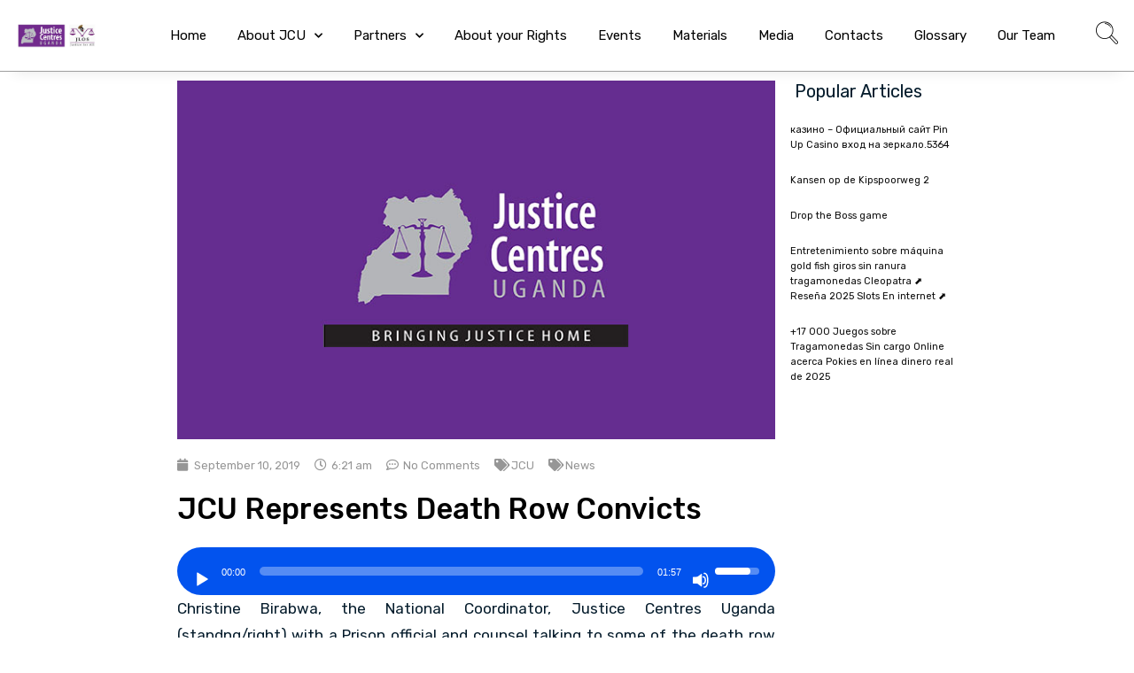

--- FILE ---
content_type: text/html; charset=UTF-8
request_url: https://justicecentres.go.ug/jcu-represents-death-row-convicts/
body_size: 202816
content:
<!doctype html>
<html lang="en-GB">
<head>
	<!-- Facebook Pixel Code -->
<script>
!function(f,b,e,v,n,t,s)
{if(f.fbq)return;n=f.fbq=function(){n.callMethod?
n.callMethod.apply(n,arguments):n.queue.push(arguments)};
if(!f._fbq)f._fbq=n;n.push=n;n.loaded=!0;n.version='2.0';
n.queue=[];t=b.createElement(e);t.async=!0;
t.src=v;s=b.getElementsByTagName(e)[0];
s.parentNode.insertBefore(t,s)}(window, document,'script',
'https://connect.facebook.net/en_US/fbevents.js');
fbq('init', '253243166155977');
fbq('track', 'PageView');
</script>
<noscript><img height="1" width="1" style="display:none"
src="https://www.facebook.com/tr?id=253243166155977&ev=PageView&noscript=1"
/></noscript>
<!-- End Facebook Pixel Code —>

<!-- Global site tag (gtag.js) - Google Analytics -->
<script async src="https://www.googletagmanager.com/gtag/js?id=UA-208645297-1">
</script>
<script>
  window.dataLayer = window.dataLayer || [];
  function gtag(){dataLayer.push(arguments);}
  gtag('js', new Date());

  gtag('config', 'UA-208645297-1');
</script>

	<meta charset="UTF-8">
		<meta name="viewport" content="width=device-width, initial-scale=1">
	<link rel="profile" href="http://gmpg.org/xfn/11">
	<meta name='robots' content='index, follow, max-image-preview:large, max-snippet:-1, max-video-preview:-1' />

	<!-- This site is optimized with the Yoast SEO Premium plugin v21.9 (Yoast SEO v21.9) - https://yoast.com/wordpress/plugins/seo/ -->
	<title>JCU Represents Death Row Convicts - Justice Centres Uganda</title>
	<meta name="description" content="Christine Birabwa, the National Coordinator, Justice Centres Uganda (standng/right) with a Prison official and counsel talking to some of the death row convicts" />
	<link rel="canonical" href="https://justicecentres.go.ug/jcu-represents-death-row-convicts/" />
	<meta property="og:locale" content="en_GB" />
	<meta property="og:type" content="article" />
	<meta property="og:title" content="JCU Represents Death Row Convicts" />
	<meta property="og:description" content="Christine Birabwa, the National Coordinator, Justice Centres Uganda (standng/right) with a Prison official and counsel talking to some of the death row convicts" />
	<meta property="og:url" content="https://justicecentres.go.ug/jcu-represents-death-row-convicts/" />
	<meta property="og:site_name" content="Justice Centres Uganda" />
	<meta property="article:published_time" content="2019-09-10T06:21:57+00:00" />
	<meta property="article:modified_time" content="2021-08-19T09:27:51+00:00" />
	<meta property="og:image" content="https://justicecentres.go.ug/wp-content/uploads/2019/09/thumbnail.jpg" />
	<meta property="og:image:width" content="700" />
	<meta property="og:image:height" content="420" />
	<meta property="og:image:type" content="image/jpeg" />
	<meta name="author" content="Justice Centres" />
	<meta name="twitter:card" content="summary_large_image" />
	<meta name="twitter:label1" content="Written by" />
	<meta name="twitter:data1" content="Justice Centres" />
	<meta name="twitter:label2" content="Estimated reading time" />
	<meta name="twitter:data2" content="2 minutes" />
	<script type="application/ld+json" class="yoast-schema-graph">{"@context":"https://schema.org","@graph":[{"@type":"Article","@id":"https://justicecentres.go.ug/jcu-represents-death-row-convicts/#article","isPartOf":{"@id":"https://justicecentres.go.ug/jcu-represents-death-row-convicts/"},"author":{"name":"Justice Centres","@id":"https://justicecentres.go.ug/#/schema/person/5454744b205bf2f06174fa2a5647021b"},"headline":"JCU Represents Death Row Convicts","datePublished":"2019-09-10T06:21:57+00:00","dateModified":"2021-08-19T09:27:51+00:00","mainEntityOfPage":{"@id":"https://justicecentres.go.ug/jcu-represents-death-row-convicts/"},"wordCount":252,"commentCount":0,"publisher":{"@id":"https://justicecentres.go.ug/#organization"},"image":{"@id":"https://justicecentres.go.ug/jcu-represents-death-row-convicts/#primaryimage"},"thumbnailUrl":"https://justicecentres.go.ug/wp-content/uploads/2019/09/thumbnail.jpg","keywords":["JCU"],"articleSection":["News"],"inLanguage":"en-GB","potentialAction":[{"@type":"CommentAction","name":"Comment","target":["https://justicecentres.go.ug/jcu-represents-death-row-convicts/#respond"]}]},{"@type":"WebPage","@id":"https://justicecentres.go.ug/jcu-represents-death-row-convicts/","url":"https://justicecentres.go.ug/jcu-represents-death-row-convicts/","name":"JCU Represents Death Row Convicts - Justice Centres Uganda","isPartOf":{"@id":"https://justicecentres.go.ug/#website"},"primaryImageOfPage":{"@id":"https://justicecentres.go.ug/jcu-represents-death-row-convicts/#primaryimage"},"image":{"@id":"https://justicecentres.go.ug/jcu-represents-death-row-convicts/#primaryimage"},"thumbnailUrl":"https://justicecentres.go.ug/wp-content/uploads/2019/09/thumbnail.jpg","datePublished":"2019-09-10T06:21:57+00:00","dateModified":"2021-08-19T09:27:51+00:00","description":"Christine Birabwa, the National Coordinator, Justice Centres Uganda (standng/right) with a Prison official and counsel talking to some of the death row convicts","breadcrumb":{"@id":"https://justicecentres.go.ug/jcu-represents-death-row-convicts/#breadcrumb"},"inLanguage":"en-GB","potentialAction":[{"@type":"ReadAction","target":["https://justicecentres.go.ug/jcu-represents-death-row-convicts/"]}]},{"@type":"ImageObject","inLanguage":"en-GB","@id":"https://justicecentres.go.ug/jcu-represents-death-row-convicts/#primaryimage","url":"https://justicecentres.go.ug/wp-content/uploads/2019/09/thumbnail.jpg","contentUrl":"https://justicecentres.go.ug/wp-content/uploads/2019/09/thumbnail.jpg","width":700,"height":420,"caption":"JCU Logo"},{"@type":"BreadcrumbList","@id":"https://justicecentres.go.ug/jcu-represents-death-row-convicts/#breadcrumb","itemListElement":[{"@type":"ListItem","position":1,"name":"Home","item":"https://justicecentres.go.ug/"},{"@type":"ListItem","position":2,"name":"JCU Represents Death Row Convicts"}]},{"@type":"WebSite","@id":"https://justicecentres.go.ug/#website","url":"https://justicecentres.go.ug/","name":"Justice Centres Uganda","description":"help people to realize their rights","publisher":{"@id":"https://justicecentres.go.ug/#organization"},"potentialAction":[{"@type":"SearchAction","target":{"@type":"EntryPoint","urlTemplate":"https://justicecentres.go.ug/?s={search_term_string}"},"query-input":"required name=search_term_string"}],"inLanguage":"en-GB"},{"@type":"Organization","@id":"https://justicecentres.go.ug/#organization","name":"Justice Centres Uganda","url":"https://justicecentres.go.ug/","logo":{"@type":"ImageObject","inLanguage":"en-GB","@id":"https://justicecentres.go.ug/#/schema/logo/image/","url":"https://justicecentres.go.ug/wp-content/uploads/2021/02/JCU-logo-web2.jpg","contentUrl":"https://justicecentres.go.ug/wp-content/uploads/2021/02/JCU-logo-web2.jpg","width":1486,"height":734,"caption":"Justice Centres Uganda"},"image":{"@id":"https://justicecentres.go.ug/#/schema/logo/image/"}},{"@type":"Person","@id":"https://justicecentres.go.ug/#/schema/person/5454744b205bf2f06174fa2a5647021b","name":"Justice Centres","image":{"@type":"ImageObject","inLanguage":"en-GB","@id":"https://justicecentres.go.ug/#/schema/person/image/","url":"https://secure.gravatar.com/avatar/283589bcb8b2e574aa1c872940b3589d?s=96&d=mm&r=g","contentUrl":"https://secure.gravatar.com/avatar/283589bcb8b2e574aa1c872940b3589d?s=96&d=mm&r=g","caption":"Justice Centres"},"sameAs":["https://justicecentres.go.ug/dev"],"url":"https://justicecentres.go.ug/author/arthur/"}]}</script>
	<!-- / Yoast SEO Premium plugin. -->


<link rel='dns-prefetch' href='//www.googletagmanager.com' />
<link rel="alternate" type="application/rss+xml" title="Justice Centres Uganda &raquo; Feed" href="https://justicecentres.go.ug/feed/" />
<link rel="alternate" type="application/rss+xml" title="Justice Centres Uganda &raquo; Comments Feed" href="https://justicecentres.go.ug/comments/feed/" />
<link rel="alternate" type="application/rss+xml" title="Justice Centres Uganda &raquo; JCU Represents Death Row Convicts Comments Feed" href="https://justicecentres.go.ug/jcu-represents-death-row-convicts/feed/" />
<script type="text/javascript">
window._wpemojiSettings = {"baseUrl":"https:\/\/s.w.org\/images\/core\/emoji\/14.0.0\/72x72\/","ext":".png","svgUrl":"https:\/\/s.w.org\/images\/core\/emoji\/14.0.0\/svg\/","svgExt":".svg","source":{"concatemoji":"https:\/\/justicecentres.go.ug\/wp-includes\/js\/wp-emoji-release.min.js?ver=6.2.8"}};
/*! This file is auto-generated */
!function(e,a,t){var n,r,o,i=a.createElement("canvas"),p=i.getContext&&i.getContext("2d");function s(e,t){p.clearRect(0,0,i.width,i.height),p.fillText(e,0,0);e=i.toDataURL();return p.clearRect(0,0,i.width,i.height),p.fillText(t,0,0),e===i.toDataURL()}function c(e){var t=a.createElement("script");t.src=e,t.defer=t.type="text/javascript",a.getElementsByTagName("head")[0].appendChild(t)}for(o=Array("flag","emoji"),t.supports={everything:!0,everythingExceptFlag:!0},r=0;r<o.length;r++)t.supports[o[r]]=function(e){if(p&&p.fillText)switch(p.textBaseline="top",p.font="600 32px Arial",e){case"flag":return s("\ud83c\udff3\ufe0f\u200d\u26a7\ufe0f","\ud83c\udff3\ufe0f\u200b\u26a7\ufe0f")?!1:!s("\ud83c\uddfa\ud83c\uddf3","\ud83c\uddfa\u200b\ud83c\uddf3")&&!s("\ud83c\udff4\udb40\udc67\udb40\udc62\udb40\udc65\udb40\udc6e\udb40\udc67\udb40\udc7f","\ud83c\udff4\u200b\udb40\udc67\u200b\udb40\udc62\u200b\udb40\udc65\u200b\udb40\udc6e\u200b\udb40\udc67\u200b\udb40\udc7f");case"emoji":return!s("\ud83e\udef1\ud83c\udffb\u200d\ud83e\udef2\ud83c\udfff","\ud83e\udef1\ud83c\udffb\u200b\ud83e\udef2\ud83c\udfff")}return!1}(o[r]),t.supports.everything=t.supports.everything&&t.supports[o[r]],"flag"!==o[r]&&(t.supports.everythingExceptFlag=t.supports.everythingExceptFlag&&t.supports[o[r]]);t.supports.everythingExceptFlag=t.supports.everythingExceptFlag&&!t.supports.flag,t.DOMReady=!1,t.readyCallback=function(){t.DOMReady=!0},t.supports.everything||(n=function(){t.readyCallback()},a.addEventListener?(a.addEventListener("DOMContentLoaded",n,!1),e.addEventListener("load",n,!1)):(e.attachEvent("onload",n),a.attachEvent("onreadystatechange",function(){"complete"===a.readyState&&t.readyCallback()})),(e=t.source||{}).concatemoji?c(e.concatemoji):e.wpemoji&&e.twemoji&&(c(e.twemoji),c(e.wpemoji)))}(window,document,window._wpemojiSettings);
</script>
<style type="text/css">
img.wp-smiley,
img.emoji {
	display: inline !important;
	border: none !important;
	box-shadow: none !important;
	height: 1em !important;
	width: 1em !important;
	margin: 0 0.07em !important;
	vertical-align: -0.1em !important;
	background: none !important;
	padding: 0 !important;
}
</style>
	<link rel='stylesheet' id='mec-select2-style-css' href='https://justicecentres.go.ug/wp-content/plugins/modern-events-calendar-lite/assets/packages/select2/select2.min.css?ver=5.22.0' type='text/css' media='all' />
<link rel='stylesheet' id='mec-font-icons-css' href='https://justicecentres.go.ug/wp-content/plugins/modern-events-calendar-lite/assets/css/iconfonts.css?ver=6.2.8' type='text/css' media='all' />
<link rel='stylesheet' id='mec-frontend-style-css' href='https://justicecentres.go.ug/wp-content/plugins/modern-events-calendar-lite/assets/css/frontend.min.css?ver=5.22.0' type='text/css' media='all' />
<link rel='stylesheet' id='mec-tooltip-style-css' href='https://justicecentres.go.ug/wp-content/plugins/modern-events-calendar-lite/assets/packages/tooltip/tooltip.css?ver=6.2.8' type='text/css' media='all' />
<link rel='stylesheet' id='mec-tooltip-shadow-style-css' href='https://justicecentres.go.ug/wp-content/plugins/modern-events-calendar-lite/assets/packages/tooltip/tooltipster-sideTip-shadow.min.css?ver=6.2.8' type='text/css' media='all' />
<link rel='stylesheet' id='featherlight-css' href='https://justicecentres.go.ug/wp-content/plugins/modern-events-calendar-lite/assets/packages/featherlight/featherlight.css?ver=6.2.8' type='text/css' media='all' />
<link rel='stylesheet' id='mec-lity-style-css' href='https://justicecentres.go.ug/wp-content/plugins/modern-events-calendar-lite/assets/packages/lity/lity.min.css?ver=6.2.8' type='text/css' media='all' />
<link rel='stylesheet' id='bdt-uikit-css' href='https://justicecentres.go.ug/wp-content/plugins/bdthemes-element-pack/assets/css/bdt-uikit.css?ver=3.5.5' type='text/css' media='all' />
<link rel='stylesheet' id='element-pack-site-css' href='https://justicecentres.go.ug/wp-content/plugins/bdthemes-element-pack/assets/css/element-pack-site.css?ver=5.7.3' type='text/css' media='all' />
<link rel='stylesheet' id='embedpress-css-css' href='https://justicecentres.go.ug/wp-content/plugins/embedpress/assets/css/embedpress.css?ver=1765839063' type='text/css' media='all' />
<link rel='stylesheet' id='embedpress-blocks-style-css' href='https://justicecentres.go.ug/wp-content/plugins/embedpress/assets/css/blocks.build.css?ver=1765839063' type='text/css' media='all' />
<link rel='stylesheet' id='embedpress-lazy-load-css-css' href='https://justicecentres.go.ug/wp-content/plugins/embedpress/assets/css/lazy-load.css?ver=1765839063' type='text/css' media='all' />
<link rel='stylesheet' id='wp-block-library-css' href='https://justicecentres.go.ug/wp-includes/css/dist/block-library/style.min.css?ver=6.2.8' type='text/css' media='all' />
<link rel='stylesheet' id='classic-theme-styles-css' href='https://justicecentres.go.ug/wp-includes/css/classic-themes.min.css?ver=6.2.8' type='text/css' media='all' />
<style id='global-styles-inline-css' type='text/css'>
body{--wp--preset--color--black: #000000;--wp--preset--color--cyan-bluish-gray: #abb8c3;--wp--preset--color--white: #ffffff;--wp--preset--color--pale-pink: #f78da7;--wp--preset--color--vivid-red: #cf2e2e;--wp--preset--color--luminous-vivid-orange: #ff6900;--wp--preset--color--luminous-vivid-amber: #fcb900;--wp--preset--color--light-green-cyan: #7bdcb5;--wp--preset--color--vivid-green-cyan: #00d084;--wp--preset--color--pale-cyan-blue: #8ed1fc;--wp--preset--color--vivid-cyan-blue: #0693e3;--wp--preset--color--vivid-purple: #9b51e0;--wp--preset--gradient--vivid-cyan-blue-to-vivid-purple: linear-gradient(135deg,rgba(6,147,227,1) 0%,rgb(155,81,224) 100%);--wp--preset--gradient--light-green-cyan-to-vivid-green-cyan: linear-gradient(135deg,rgb(122,220,180) 0%,rgb(0,208,130) 100%);--wp--preset--gradient--luminous-vivid-amber-to-luminous-vivid-orange: linear-gradient(135deg,rgba(252,185,0,1) 0%,rgba(255,105,0,1) 100%);--wp--preset--gradient--luminous-vivid-orange-to-vivid-red: linear-gradient(135deg,rgba(255,105,0,1) 0%,rgb(207,46,46) 100%);--wp--preset--gradient--very-light-gray-to-cyan-bluish-gray: linear-gradient(135deg,rgb(238,238,238) 0%,rgb(169,184,195) 100%);--wp--preset--gradient--cool-to-warm-spectrum: linear-gradient(135deg,rgb(74,234,220) 0%,rgb(151,120,209) 20%,rgb(207,42,186) 40%,rgb(238,44,130) 60%,rgb(251,105,98) 80%,rgb(254,248,76) 100%);--wp--preset--gradient--blush-light-purple: linear-gradient(135deg,rgb(255,206,236) 0%,rgb(152,150,240) 100%);--wp--preset--gradient--blush-bordeaux: linear-gradient(135deg,rgb(254,205,165) 0%,rgb(254,45,45) 50%,rgb(107,0,62) 100%);--wp--preset--gradient--luminous-dusk: linear-gradient(135deg,rgb(255,203,112) 0%,rgb(199,81,192) 50%,rgb(65,88,208) 100%);--wp--preset--gradient--pale-ocean: linear-gradient(135deg,rgb(255,245,203) 0%,rgb(182,227,212) 50%,rgb(51,167,181) 100%);--wp--preset--gradient--electric-grass: linear-gradient(135deg,rgb(202,248,128) 0%,rgb(113,206,126) 100%);--wp--preset--gradient--midnight: linear-gradient(135deg,rgb(2,3,129) 0%,rgb(40,116,252) 100%);--wp--preset--duotone--dark-grayscale: url('#wp-duotone-dark-grayscale');--wp--preset--duotone--grayscale: url('#wp-duotone-grayscale');--wp--preset--duotone--purple-yellow: url('#wp-duotone-purple-yellow');--wp--preset--duotone--blue-red: url('#wp-duotone-blue-red');--wp--preset--duotone--midnight: url('#wp-duotone-midnight');--wp--preset--duotone--magenta-yellow: url('#wp-duotone-magenta-yellow');--wp--preset--duotone--purple-green: url('#wp-duotone-purple-green');--wp--preset--duotone--blue-orange: url('#wp-duotone-blue-orange');--wp--preset--font-size--small: 13px;--wp--preset--font-size--medium: 20px;--wp--preset--font-size--large: 36px;--wp--preset--font-size--x-large: 42px;--wp--preset--spacing--20: 0.44rem;--wp--preset--spacing--30: 0.67rem;--wp--preset--spacing--40: 1rem;--wp--preset--spacing--50: 1.5rem;--wp--preset--spacing--60: 2.25rem;--wp--preset--spacing--70: 3.38rem;--wp--preset--spacing--80: 5.06rem;--wp--preset--shadow--natural: 6px 6px 9px rgba(0, 0, 0, 0.2);--wp--preset--shadow--deep: 12px 12px 50px rgba(0, 0, 0, 0.4);--wp--preset--shadow--sharp: 6px 6px 0px rgba(0, 0, 0, 0.2);--wp--preset--shadow--outlined: 6px 6px 0px -3px rgba(255, 255, 255, 1), 6px 6px rgba(0, 0, 0, 1);--wp--preset--shadow--crisp: 6px 6px 0px rgba(0, 0, 0, 1);}:where(.is-layout-flex){gap: 0.5em;}body .is-layout-flow > .alignleft{float: left;margin-inline-start: 0;margin-inline-end: 2em;}body .is-layout-flow > .alignright{float: right;margin-inline-start: 2em;margin-inline-end: 0;}body .is-layout-flow > .aligncenter{margin-left: auto !important;margin-right: auto !important;}body .is-layout-constrained > .alignleft{float: left;margin-inline-start: 0;margin-inline-end: 2em;}body .is-layout-constrained > .alignright{float: right;margin-inline-start: 2em;margin-inline-end: 0;}body .is-layout-constrained > .aligncenter{margin-left: auto !important;margin-right: auto !important;}body .is-layout-constrained > :where(:not(.alignleft):not(.alignright):not(.alignfull)){max-width: var(--wp--style--global--content-size);margin-left: auto !important;margin-right: auto !important;}body .is-layout-constrained > .alignwide{max-width: var(--wp--style--global--wide-size);}body .is-layout-flex{display: flex;}body .is-layout-flex{flex-wrap: wrap;align-items: center;}body .is-layout-flex > *{margin: 0;}:where(.wp-block-columns.is-layout-flex){gap: 2em;}.has-black-color{color: var(--wp--preset--color--black) !important;}.has-cyan-bluish-gray-color{color: var(--wp--preset--color--cyan-bluish-gray) !important;}.has-white-color{color: var(--wp--preset--color--white) !important;}.has-pale-pink-color{color: var(--wp--preset--color--pale-pink) !important;}.has-vivid-red-color{color: var(--wp--preset--color--vivid-red) !important;}.has-luminous-vivid-orange-color{color: var(--wp--preset--color--luminous-vivid-orange) !important;}.has-luminous-vivid-amber-color{color: var(--wp--preset--color--luminous-vivid-amber) !important;}.has-light-green-cyan-color{color: var(--wp--preset--color--light-green-cyan) !important;}.has-vivid-green-cyan-color{color: var(--wp--preset--color--vivid-green-cyan) !important;}.has-pale-cyan-blue-color{color: var(--wp--preset--color--pale-cyan-blue) !important;}.has-vivid-cyan-blue-color{color: var(--wp--preset--color--vivid-cyan-blue) !important;}.has-vivid-purple-color{color: var(--wp--preset--color--vivid-purple) !important;}.has-black-background-color{background-color: var(--wp--preset--color--black) !important;}.has-cyan-bluish-gray-background-color{background-color: var(--wp--preset--color--cyan-bluish-gray) !important;}.has-white-background-color{background-color: var(--wp--preset--color--white) !important;}.has-pale-pink-background-color{background-color: var(--wp--preset--color--pale-pink) !important;}.has-vivid-red-background-color{background-color: var(--wp--preset--color--vivid-red) !important;}.has-luminous-vivid-orange-background-color{background-color: var(--wp--preset--color--luminous-vivid-orange) !important;}.has-luminous-vivid-amber-background-color{background-color: var(--wp--preset--color--luminous-vivid-amber) !important;}.has-light-green-cyan-background-color{background-color: var(--wp--preset--color--light-green-cyan) !important;}.has-vivid-green-cyan-background-color{background-color: var(--wp--preset--color--vivid-green-cyan) !important;}.has-pale-cyan-blue-background-color{background-color: var(--wp--preset--color--pale-cyan-blue) !important;}.has-vivid-cyan-blue-background-color{background-color: var(--wp--preset--color--vivid-cyan-blue) !important;}.has-vivid-purple-background-color{background-color: var(--wp--preset--color--vivid-purple) !important;}.has-black-border-color{border-color: var(--wp--preset--color--black) !important;}.has-cyan-bluish-gray-border-color{border-color: var(--wp--preset--color--cyan-bluish-gray) !important;}.has-white-border-color{border-color: var(--wp--preset--color--white) !important;}.has-pale-pink-border-color{border-color: var(--wp--preset--color--pale-pink) !important;}.has-vivid-red-border-color{border-color: var(--wp--preset--color--vivid-red) !important;}.has-luminous-vivid-orange-border-color{border-color: var(--wp--preset--color--luminous-vivid-orange) !important;}.has-luminous-vivid-amber-border-color{border-color: var(--wp--preset--color--luminous-vivid-amber) !important;}.has-light-green-cyan-border-color{border-color: var(--wp--preset--color--light-green-cyan) !important;}.has-vivid-green-cyan-border-color{border-color: var(--wp--preset--color--vivid-green-cyan) !important;}.has-pale-cyan-blue-border-color{border-color: var(--wp--preset--color--pale-cyan-blue) !important;}.has-vivid-cyan-blue-border-color{border-color: var(--wp--preset--color--vivid-cyan-blue) !important;}.has-vivid-purple-border-color{border-color: var(--wp--preset--color--vivid-purple) !important;}.has-vivid-cyan-blue-to-vivid-purple-gradient-background{background: var(--wp--preset--gradient--vivid-cyan-blue-to-vivid-purple) !important;}.has-light-green-cyan-to-vivid-green-cyan-gradient-background{background: var(--wp--preset--gradient--light-green-cyan-to-vivid-green-cyan) !important;}.has-luminous-vivid-amber-to-luminous-vivid-orange-gradient-background{background: var(--wp--preset--gradient--luminous-vivid-amber-to-luminous-vivid-orange) !important;}.has-luminous-vivid-orange-to-vivid-red-gradient-background{background: var(--wp--preset--gradient--luminous-vivid-orange-to-vivid-red) !important;}.has-very-light-gray-to-cyan-bluish-gray-gradient-background{background: var(--wp--preset--gradient--very-light-gray-to-cyan-bluish-gray) !important;}.has-cool-to-warm-spectrum-gradient-background{background: var(--wp--preset--gradient--cool-to-warm-spectrum) !important;}.has-blush-light-purple-gradient-background{background: var(--wp--preset--gradient--blush-light-purple) !important;}.has-blush-bordeaux-gradient-background{background: var(--wp--preset--gradient--blush-bordeaux) !important;}.has-luminous-dusk-gradient-background{background: var(--wp--preset--gradient--luminous-dusk) !important;}.has-pale-ocean-gradient-background{background: var(--wp--preset--gradient--pale-ocean) !important;}.has-electric-grass-gradient-background{background: var(--wp--preset--gradient--electric-grass) !important;}.has-midnight-gradient-background{background: var(--wp--preset--gradient--midnight) !important;}.has-small-font-size{font-size: var(--wp--preset--font-size--small) !important;}.has-medium-font-size{font-size: var(--wp--preset--font-size--medium) !important;}.has-large-font-size{font-size: var(--wp--preset--font-size--large) !important;}.has-x-large-font-size{font-size: var(--wp--preset--font-size--x-large) !important;}
.wp-block-navigation a:where(:not(.wp-element-button)){color: inherit;}
:where(.wp-block-columns.is-layout-flex){gap: 2em;}
.wp-block-pullquote{font-size: 1.5em;line-height: 1.6;}
</style>
<link rel='stylesheet' id='wpg-main-style-css' href='https://justicecentres.go.ug/wp-content/plugins/wp_glossary/assets/css/style.css?ver=6.2.8' type='text/css' media='all' />
<link rel='stylesheet' id='wpg-tooltipster-style-css' href='https://justicecentres.go.ug/wp-content/plugins/wp_glossary/assets/css/tooltipster/tooltipster.css?ver=6.2.8' type='text/css' media='all' />
<link rel='stylesheet' id='mdp-speaker-css' href='https://justicecentres.go.ug/wp-content/plugins/speaker/css/speaker.min.css?ver=3.2.5' type='text/css' media='all' />
<link rel='stylesheet' id='hello-elementor-css' href='https://justicecentres.go.ug/wp-content/themes/hello-elementor/style.min.css?ver=2.4.1' type='text/css' media='all' />
<link rel='stylesheet' id='hello-elementor-theme-style-css' href='https://justicecentres.go.ug/wp-content/themes/hello-elementor/theme.min.css?ver=2.4.1' type='text/css' media='all' />
<link rel='stylesheet' id='elementor-icons-css' href='https://justicecentres.go.ug/wp-content/plugins/elementor/assets/lib/eicons/css/elementor-icons.min.css?ver=5.30.0' type='text/css' media='all' />
<link rel='stylesheet' id='elementor-frontend-css' href='https://justicecentres.go.ug/wp-content/plugins/elementor/assets/css/frontend.min.css?ver=3.23.4' type='text/css' media='all' />
<style id='elementor-frontend-inline-css' type='text/css'>
.elementor-kit-5{--e-global-color-primary:#6EC1E4;--e-global-color-secondary:#54595F;--e-global-color-text:#7A7A7A;--e-global-color-accent:#61CE70;--e-global-color-6a548bd6:#6EC1E4;--e-global-color-263a3569:#54595F;--e-global-color-14849cfa:#7A7A7A;--e-global-color-7c198461:#4054B2;--e-global-color-58466a9b:#23A455;--e-global-color-547d722a:#000;--e-global-color-5f5b02e7:#FFF;--e-global-color-bd15da8:#9911F24F;--e-global-typography-primary-font-family:"Roboto";--e-global-typography-primary-font-weight:600;--e-global-typography-secondary-font-family:"Roboto Slab";--e-global-typography-secondary-font-weight:400;--e-global-typography-text-font-family:"Roboto";--e-global-typography-text-font-weight:400;--e-global-typography-accent-font-family:"Roboto";--e-global-typography-accent-font-weight:500;color:#051C2C;font-family:"Rubik", Sans-serif;font-size:17px;}.elementor-kit-5 a{color:#051C2C;font-family:"Rubik", Sans-serif;}.elementor-kit-5 a:hover{color:#652C7F;}.elementor-kit-5 h1{font-size:32px;}.elementor-kit-5 h2{font-size:27px;}.elementor-kit-5 h3{font-family:"Rubik", Sans-serif;font-size:18px;}.elementor-kit-5 h4{font-family:"Rubik", Sans-serif;font-size:16px;font-weight:400;}.elementor-kit-5 h5{font-family:"Rubik", Sans-serif;font-size:13.28px;}.elementor-kit-5 h6{font-family:"Rubik", Sans-serif;font-size:10.72px;}.elementor-kit-5 button,.elementor-kit-5 input[type="button"],.elementor-kit-5 input[type="submit"],.elementor-kit-5 .elementor-button{font-family:"Rubik", Sans-serif;}.elementor-section.elementor-section-boxed > .elementor-container{max-width:1140px;}.e-con{--container-max-width:1140px;}.elementor-widget:not(:last-child){margin-block-end:20px;}.elementor-element{--widgets-spacing:20px 20px;}{}h1.entry-title{display:var(--page-title-display);}.elementor-kit-5 e-page-transition{background-color:#FFBC7D;}@media(max-width:1024px){.elementor-section.elementor-section-boxed > .elementor-container{max-width:1024px;}.e-con{--container-max-width:1024px;}}@media(max-width:767px){.elementor-section.elementor-section-boxed > .elementor-container{max-width:767px;}.e-con{--container-max-width:767px;}}
.elementor-2667 .elementor-element.elementor-element-f89979b:not(.elementor-motion-effects-element-type-background), .elementor-2667 .elementor-element.elementor-element-f89979b > .elementor-motion-effects-container > .elementor-motion-effects-layer{background-color:#FFFFFF;}.elementor-2667 .elementor-element.elementor-element-f89979b{border-style:solid;border-width:0px 0px 1px 0px;border-color:#02010161;box-shadow:0px 15px 15px -15px rgba(0,0,0,0.1);transition:background 0.3s, border 0.3s, border-radius 0.3s, box-shadow 0.3s;margin-top:0px;margin-bottom:0px;padding:0px 10px 0px 10px;}.elementor-2667 .elementor-element.elementor-element-f89979b, .elementor-2667 .elementor-element.elementor-element-f89979b > .elementor-background-overlay{border-radius:0px 0px 0px 0px;}.elementor-2667 .elementor-element.elementor-element-f89979b > .elementor-background-overlay{transition:background 0.3s, border-radius 0.3s, opacity 0.3s;}.elementor-bc-flex-widget .elementor-2667 .elementor-element.elementor-element-827c9dd.elementor-column .elementor-widget-wrap{align-items:center;}.elementor-2667 .elementor-element.elementor-element-827c9dd.elementor-column.elementor-element[data-element_type="column"] > .elementor-widget-wrap.elementor-element-populated{align-content:center;align-items:center;}.elementor-2667 .elementor-element.elementor-element-4d9d7ab5{text-align:left;}.elementor-2667 .elementor-element.elementor-element-4d9d7ab5 img{width:100%;max-width:56%;}.elementor-bc-flex-widget .elementor-2667 .elementor-element.elementor-element-5e224929.elementor-column .elementor-widget-wrap{align-items:center;}.elementor-2667 .elementor-element.elementor-element-5e224929.elementor-column.elementor-element[data-element_type="column"] > .elementor-widget-wrap.elementor-element-populated{align-content:center;align-items:center;}.elementor-2667 .elementor-element.elementor-element-5e224929 > .elementor-widget-wrap > .elementor-widget:not(.elementor-widget__width-auto):not(.elementor-widget__width-initial):not(:last-child):not(.elementor-absolute){margin-bottom:3px;}.elementor-2667 .elementor-element.elementor-element-5e224929 > .elementor-element-populated{padding:0px 20px 0px 0px;}.elementor-2667 .elementor-element.elementor-element-5cc5efe3 .elementor-menu-toggle{margin-left:auto;background-color:rgba(255,255,255,0);border-width:0px;border-radius:0px;}.elementor-2667 .elementor-element.elementor-element-5cc5efe3 .elementor-nav-menu .elementor-item{font-family:"Rubik", Sans-serif;font-size:15px;font-weight:400;}.elementor-2667 .elementor-element.elementor-element-5cc5efe3 .elementor-nav-menu--main .elementor-item{color:#000000;fill:#000000;padding-left:0px;padding-right:0px;padding-top:30px;padding-bottom:30px;}.elementor-2667 .elementor-element.elementor-element-5cc5efe3 .elementor-nav-menu--main .elementor-item:hover,
					.elementor-2667 .elementor-element.elementor-element-5cc5efe3 .elementor-nav-menu--main .elementor-item.elementor-item-active,
					.elementor-2667 .elementor-element.elementor-element-5cc5efe3 .elementor-nav-menu--main .elementor-item.highlighted,
					.elementor-2667 .elementor-element.elementor-element-5cc5efe3 .elementor-nav-menu--main .elementor-item:focus{color:#652D90;fill:#652D90;}.elementor-2667 .elementor-element.elementor-element-5cc5efe3 .elementor-nav-menu--main .elementor-item.elementor-item-active{color:#652D90;}.elementor-2667 .elementor-element.elementor-element-5cc5efe3{--e-nav-menu-horizontal-menu-item-margin:calc( 35px / 2 );--nav-menu-icon-size:25px;}.elementor-2667 .elementor-element.elementor-element-5cc5efe3 .elementor-nav-menu--main:not(.elementor-nav-menu--layout-horizontal) .elementor-nav-menu > li:not(:last-child){margin-bottom:35px;}.elementor-2667 .elementor-element.elementor-element-5cc5efe3 .elementor-nav-menu--dropdown a, .elementor-2667 .elementor-element.elementor-element-5cc5efe3 .elementor-menu-toggle{color:#000000;}.elementor-2667 .elementor-element.elementor-element-5cc5efe3 .elementor-nav-menu--dropdown{background-color:#FFFFFF;}.elementor-2667 .elementor-element.elementor-element-5cc5efe3 .elementor-nav-menu--dropdown a:hover,
					.elementor-2667 .elementor-element.elementor-element-5cc5efe3 .elementor-nav-menu--dropdown a.elementor-item-active,
					.elementor-2667 .elementor-element.elementor-element-5cc5efe3 .elementor-nav-menu--dropdown a.highlighted,
					.elementor-2667 .elementor-element.elementor-element-5cc5efe3 .elementor-menu-toggle:hover{color:#FFFFFF;}.elementor-2667 .elementor-element.elementor-element-5cc5efe3 .elementor-nav-menu--dropdown a:hover,
					.elementor-2667 .elementor-element.elementor-element-5cc5efe3 .elementor-nav-menu--dropdown a.elementor-item-active,
					.elementor-2667 .elementor-element.elementor-element-5cc5efe3 .elementor-nav-menu--dropdown a.highlighted{background-color:#652D90;}.elementor-2667 .elementor-element.elementor-element-5cc5efe3 .elementor-nav-menu--dropdown a.elementor-item-active{color:#FFFFFF;background-color:#652D90;}.elementor-2667 .elementor-element.elementor-element-5cc5efe3 .elementor-nav-menu--dropdown .elementor-item, .elementor-2667 .elementor-element.elementor-element-5cc5efe3 .elementor-nav-menu--dropdown  .elementor-sub-item{font-family:"Rubik", Sans-serif;}.elementor-2667 .elementor-element.elementor-element-5cc5efe3 .elementor-nav-menu--main .elementor-nav-menu--dropdown, .elementor-2667 .elementor-element.elementor-element-5cc5efe3 .elementor-nav-menu__container.elementor-nav-menu--dropdown{box-shadow:0px 2px 15px 0px rgba(0,0,0,0.1);}.elementor-2667 .elementor-element.elementor-element-5cc5efe3 .elementor-nav-menu--dropdown a{padding-left:16px;padding-right:16px;padding-top:10px;padding-bottom:10px;}.elementor-2667 .elementor-element.elementor-element-5cc5efe3 .elementor-nav-menu--dropdown li:not(:last-child){border-style:solid;border-color:#efefef;border-bottom-width:1px;}.elementor-2667 .elementor-element.elementor-element-5cc5efe3 .elementor-nav-menu--main > .elementor-nav-menu > li > .elementor-nav-menu--dropdown, .elementor-2667 .elementor-element.elementor-element-5cc5efe3 .elementor-nav-menu__container.elementor-nav-menu--dropdown{margin-top:0px !important;}.elementor-2667 .elementor-element.elementor-element-5cc5efe3 div.elementor-menu-toggle{color:#000000;}.elementor-2667 .elementor-element.elementor-element-5cc5efe3 div.elementor-menu-toggle svg{fill:#000000;}.elementor-2667 .elementor-element.elementor-element-5cc5efe3 div.elementor-menu-toggle:hover{color:#652D90;}.elementor-2667 .elementor-element.elementor-element-5cc5efe3 div.elementor-menu-toggle:hover svg{fill:#652D90;}.elementor-bc-flex-widget .elementor-2667 .elementor-element.elementor-element-743448e8.elementor-column .elementor-widget-wrap{align-items:center;}.elementor-2667 .elementor-element.elementor-element-743448e8.elementor-column.elementor-element[data-element_type="column"] > .elementor-widget-wrap.elementor-element-populated{align-content:center;align-items:center;}.elementor-2667 .elementor-element.elementor-element-f91c6cc .ekit_navsearch-button{font-size:25px;margin:5px 5px 5px 5px;padding:0px 0px 0px 0px;width:40px;height:40px;line-height:40px;text-align:center;}.elementor-2667 .elementor-element.elementor-element-f91c6cc .ekit_navsearch-button svg{max-width:25px;}.elementor-2667 .elementor-element.elementor-element-f91c6cc .ekit_navsearch-button, .elementor-2667 .elementor-element.elementor-element-f91c6cc .ekit_search-button i{color:#000000;}.elementor-2667 .elementor-element.elementor-element-f91c6cc .ekit_navsearch-button svg path, .elementor-2667 .elementor-element.elementor-element-f91c6cc .ekit_search-button svg path{stroke:#000000;fill:#000000;}.elementor-widget .tippy-tooltip .tippy-content{text-align:center;}@media(max-width:1024px){.elementor-2667 .elementor-element.elementor-element-827c9dd > .elementor-element-populated{padding:0% 0% 0% 5%;}.elementor-2667 .elementor-element.elementor-element-5e224929 > .elementor-element-populated{padding:0% 0% 0% 5%;}.elementor-2667 .elementor-element.elementor-element-5cc5efe3 .elementor-nav-menu--dropdown .elementor-item, .elementor-2667 .elementor-element.elementor-element-5cc5efe3 .elementor-nav-menu--dropdown  .elementor-sub-item{font-size:16px;}.elementor-2667 .elementor-element.elementor-element-5cc5efe3 .elementor-nav-menu--dropdown a{padding-top:25px;padding-bottom:25px;}.elementor-2667 .elementor-element.elementor-element-5cc5efe3 .elementor-nav-menu--main > .elementor-nav-menu > li > .elementor-nav-menu--dropdown, .elementor-2667 .elementor-element.elementor-element-5cc5efe3 .elementor-nav-menu__container.elementor-nav-menu--dropdown{margin-top:25px !important;}.elementor-2667 .elementor-element.elementor-element-5cc5efe3 > .elementor-widget-container{padding:0px 10px 0px 0px;}.elementor-2667 .elementor-element.elementor-element-743448e8 > .elementor-element-populated{padding:0% 15% 0% 5%;}}@media(min-width:768px){.elementor-2667 .elementor-element.elementor-element-827c9dd{width:14.244%;}.elementor-2667 .elementor-element.elementor-element-5e224929{width:81.35%;}.elementor-2667 .elementor-element.elementor-element-743448e8{width:4.402%;}}@media(max-width:1024px) and (min-width:768px){.elementor-2667 .elementor-element.elementor-element-827c9dd{width:50%;}.elementor-2667 .elementor-element.elementor-element-5e224929{width:25%;}.elementor-2667 .elementor-element.elementor-element-743448e8{width:25%;}}@media(max-width:767px){.elementor-2667 .elementor-element.elementor-element-f89979b{padding:10px 0px 10px 0px;}.elementor-2667 .elementor-element.elementor-element-827c9dd{width:50%;}.elementor-2667 .elementor-element.elementor-element-827c9dd > .elementor-element-populated{padding:0px 0px 0px 20px;}.elementor-2667 .elementor-element.elementor-element-4d9d7ab5{text-align:left;}.elementor-2667 .elementor-element.elementor-element-4d9d7ab5 img{width:100px;}.elementor-2667 .elementor-element.elementor-element-4d9d7ab5 > .elementor-widget-container{padding:5px 5px 5px 5px;}.elementor-2667 .elementor-element.elementor-element-5e224929{width:50%;}.elementor-2667 .elementor-element.elementor-element-5e224929 > .elementor-element-populated{padding:0px 0px 0px 0px;}.elementor-2667 .elementor-element.elementor-element-5cc5efe3 .elementor-nav-menu--dropdown a{padding-left:20px;padding-right:20px;padding-top:14px;padding-bottom:14px;}.elementor-2667 .elementor-element.elementor-element-5cc5efe3 .elementor-nav-menu--main > .elementor-nav-menu > li > .elementor-nav-menu--dropdown, .elementor-2667 .elementor-element.elementor-element-5cc5efe3 .elementor-nav-menu__container.elementor-nav-menu--dropdown{margin-top:1px !important;}.elementor-2667 .elementor-element.elementor-element-5cc5efe3 .elementor-menu-toggle{border-width:1px;border-radius:5px;}.elementor-2667 .elementor-element.elementor-element-5cc5efe3 > .elementor-widget-container{padding:0px 20px 0px 0px;}.elementor-2667 .elementor-element.elementor-element-743448e8{width:100%;}}
.elementor-2339 .elementor-element.elementor-element-99a366a:not(.elementor-motion-effects-element-type-background), .elementor-2339 .elementor-element.elementor-element-99a366a > .elementor-motion-effects-container > .elementor-motion-effects-layer{background-color:#000000;}.elementor-2339 .elementor-element.elementor-element-99a366a{transition:background 0.3s, border 0.3s, border-radius 0.3s, box-shadow 0.3s;padding:30px 0px 0px 0px;}.elementor-2339 .elementor-element.elementor-element-99a366a > .elementor-background-overlay{transition:background 0.3s, border-radius 0.3s, opacity 0.3s;}.elementor-2339 .elementor-element.elementor-element-e208c52{text-align:left;color:#FFFFFF;font-family:"Rubik", Sans-serif;font-size:16px;font-weight:300;line-height:1.8em;}.elementor-2339 .elementor-element.elementor-element-e208c52 > .elementor-widget-container{padding:0px 0px 0px 20px;}.elementor-2339 .elementor-element.elementor-element-93c98ba{text-align:left;color:#FFFFFF;font-family:"Rubik", Sans-serif;font-size:16px;font-weight:300;line-height:1.8em;}.elementor-2339 .elementor-element.elementor-element-93c98ba > .elementor-widget-container{padding:0px 0px 0px 20px;}.elementor-2339 .elementor-element.elementor-element-5668e30{text-align:left;color:#FFFFFF;font-family:"Rubik", Sans-serif;font-size:16px;font-weight:300;line-height:1.8em;}.elementor-2339 .elementor-element.elementor-element-5668e30 > .elementor-widget-container{padding:0px 0px 0px 20px;}.elementor-2339 .elementor-element.elementor-element-e570681{text-align:left;color:#FFFFFF;font-family:"Rubik", Sans-serif;font-size:16px;font-weight:300;line-height:1.8em;}.elementor-2339 .elementor-element.elementor-element-e570681 > .elementor-widget-container{padding:0px 0px 0px 20px;}.elementor-2339 .elementor-element.elementor-element-4d084d9{text-align:left;color:#FFFFFF;font-family:"Rubik", Sans-serif;font-size:16px;font-weight:300;line-height:1.8em;}.elementor-2339 .elementor-element.elementor-element-4d084d9 > .elementor-widget-container{padding:0px 0px 0px 20px;}.elementor-2339 .elementor-element.elementor-element-784fcdbe > .elementor-container{max-width:1400px;}.elementor-2339 .elementor-element.elementor-element-784fcdbe:not(.elementor-motion-effects-element-type-background), .elementor-2339 .elementor-element.elementor-element-784fcdbe > .elementor-motion-effects-container > .elementor-motion-effects-layer{background-color:#000000;}.elementor-2339 .elementor-element.elementor-element-784fcdbe{transition:background 0.3s, border 0.3s, border-radius 0.3s, box-shadow 0.3s;padding:0px 0px 0px 0px;}.elementor-2339 .elementor-element.elementor-element-784fcdbe > .elementor-background-overlay{transition:background 0.3s, border-radius 0.3s, opacity 0.3s;}.elementor-bc-flex-widget .elementor-2339 .elementor-element.elementor-element-4497a10e.elementor-column .elementor-widget-wrap{align-items:center;}.elementor-2339 .elementor-element.elementor-element-4497a10e.elementor-column.elementor-element[data-element_type="column"] > .elementor-widget-wrap.elementor-element-populated{align-content:center;align-items:center;}.elementor-2339 .elementor-element.elementor-element-4497a10e > .elementor-widget-wrap > .elementor-widget:not(.elementor-widget__width-auto):not(.elementor-widget__width-initial):not(:last-child):not(.elementor-absolute){margin-bottom:30px;}.elementor-2339 .elementor-element.elementor-element-4497a10e > .elementor-element-populated{border-style:solid;border-width:0px 0px 0px 0px;border-color:rgba(255, 247, 241, 0.22);transition:background 0.3s, border 0.3s, border-radius 0.3s, box-shadow 0.3s;padding:20px 0px 0px 0px;}.elementor-2339 .elementor-element.elementor-element-4497a10e > .elementor-element-populated > .elementor-background-overlay{transition:background 0.3s, border-radius 0.3s, opacity 0.3s;}.elementor-2339 .elementor-element.elementor-element-6859db50{--grid-template-columns:repeat(0, auto);--icon-size:12px;--grid-column-gap:5px;--grid-row-gap:0px;}.elementor-2339 .elementor-element.elementor-element-6859db50 .elementor-widget-container{text-align:center;}.elementor-2339 .elementor-element.elementor-element-6859db50 .elementor-social-icon{background-color:#F8F8F8;}.elementor-2339 .elementor-element.elementor-element-6859db50 .elementor-social-icon i{color:#000000;}.elementor-2339 .elementor-element.elementor-element-6859db50 .elementor-social-icon svg{fill:#000000;}.elementor-2339 .elementor-element.elementor-element-6859db50 .elementor-social-icon:hover i{color:#000000;}.elementor-2339 .elementor-element.elementor-element-6859db50 .elementor-social-icon:hover svg{fill:#000000;}.elementor-2339 .elementor-element.elementor-element-67b655e{--divider-border-style:solid;--divider-color:#ECECEC;--divider-border-width:1px;}.elementor-2339 .elementor-element.elementor-element-67b655e .elementor-divider-separator{width:86%;margin:0 auto;margin-center:0;}.elementor-2339 .elementor-element.elementor-element-67b655e .elementor-divider{text-align:center;}.elementor-2339 .elementor-element.elementor-element-6a22fde7{text-align:center;color:#D2D0D0;font-family:"Rubik", Sans-serif;font-size:13px;}.elementor-2339 .elementor-element.elementor-element-6a22fde7 > .elementor-widget-container{margin:0px 0px 40px 0px;}.elementor-widget .tippy-tooltip .tippy-content{text-align:center;}@media(max-width:1024px){.elementor-2339 .elementor-element.elementor-element-784fcdbe{padding:0% 5% 0% 5%;}}@media(max-width:767px){.elementor-2339 .elementor-element.elementor-element-63e72b3 > .elementor-element-populated{padding:0px 0px 0px 0px;}.elementor-2339 .elementor-element.elementor-element-e208c52{text-align:center;}.elementor-2339 .elementor-element.elementor-element-7347f4e{padding:0px 0px 0px 40px;}.elementor-2339 .elementor-element.elementor-element-93c98ba{text-align:center;}.elementor-2339 .elementor-element.elementor-element-93c98ba > .elementor-widget-container{padding:0px 0px 0px 0px;}.elementor-2339 .elementor-element.elementor-element-5668e30{text-align:center;}.elementor-2339 .elementor-element.elementor-element-5668e30 > .elementor-widget-container{padding:0px 0px 0px 0px;}.elementor-2339 .elementor-element.elementor-element-f2bff2c{width:37%;}.elementor-2339 .elementor-element.elementor-element-e570681{text-align:center;font-size:15px;}.elementor-2339 .elementor-element.elementor-element-cbf7748{width:50%;}.elementor-2339 .elementor-element.elementor-element-4d084d9{text-align:center;font-size:15px;}.elementor-2339 .elementor-element.elementor-element-784fcdbe{padding:5% 5% 0% 5%;}}@media(min-width:768px){.elementor-2339 .elementor-element.elementor-element-2beea03{width:50%;}.elementor-2339 .elementor-element.elementor-element-1fb2168{width:50%;}.elementor-2339 .elementor-element.elementor-element-f2bff2c{width:34.914%;}.elementor-2339 .elementor-element.elementor-element-cbf7748{width:50%;}}
.elementor-4114 .elementor-element.elementor-element-2d7f6582 > .elementor-container{max-width:900px;}.elementor-4114 .elementor-element.elementor-element-14a212ed > .elementor-element-populated{margin:0px 0px 0px 0px;--e-column-margin-right:0px;--e-column-margin-left:0px;}.elementor-4114 .elementor-element.elementor-element-f6b8af2{text-align:left;}.elementor-4114 .elementor-element.elementor-element-b7fa39f .elementor-icon-list-icon i{color:#969696;font-size:14px;}.elementor-4114 .elementor-element.elementor-element-b7fa39f .elementor-icon-list-icon svg{fill:#969696;--e-icon-list-icon-size:14px;}.elementor-4114 .elementor-element.elementor-element-b7fa39f .elementor-icon-list-icon{width:14px;}.elementor-4114 .elementor-element.elementor-element-b7fa39f .elementor-icon-list-text, .elementor-4114 .elementor-element.elementor-element-b7fa39f .elementor-icon-list-text a{color:#969696;}.elementor-4114 .elementor-element.elementor-element-b7fa39f .elementor-icon-list-item{font-size:13px;}.elementor-4114 .elementor-element.elementor-element-1155c87f .elementor-heading-title{color:#000000;font-family:"Rubik", Sans-serif;font-size:33px;line-height:1.2em;}.elementor-4114 .elementor-element.elementor-element-1155c87f > .elementor-widget-container{margin:0px 0px 4px 0px;}.elementor-4114 .elementor-element.elementor-element-2eab9d7e{font-family:"Rubik", Sans-serif;line-height:1.8em;}.elementor-4114 .elementor-element.elementor-element-4239cc5f{--grid-side-margin:10px;--grid-column-gap:10px;--grid-row-gap:10px;--grid-bottom-margin:10px;}.elementor-4114 .elementor-element.elementor-element-4239cc5f .elementor-share-btn{font-size:calc(0.9px * 10);height:3.9em;border-width:2px;}.elementor-4114 .elementor-element.elementor-element-4239cc5f .elementor-share-btn__title{font-size:10px;font-weight:600;text-transform:uppercase;}.elementor-4114 .elementor-element.elementor-element-30a81272{--divider-border-style:dotted;--divider-color:#000;--divider-border-width:1px;}.elementor-4114 .elementor-element.elementor-element-30a81272 .elementor-divider-separator{width:100%;}.elementor-4114 .elementor-element.elementor-element-30a81272 .elementor-divider{padding-block-start:29px;padding-block-end:29px;}.elementor-4114 .elementor-element.elementor-element-61e4bae > .elementor-element-populated{margin:0px 0px 0px 0px;--e-column-margin-right:0px;--e-column-margin-left:0px;padding:7px 7px 7px 7px;}.elementor-4114 .elementor-element.elementor-element-3aac816 .elementor-heading-title{font-size:20px;}.elementor-4114 .elementor-element.elementor-element-3aac816 > .elementor-widget-container{padding:5px 5px 5px 5px;}.elementor-4114 .elementor-element.elementor-element-790104c .elementor-posts-container .elementor-post__thumbnail{padding-bottom:calc( 0.72 * 100% );}.elementor-4114 .elementor-element.elementor-element-790104c:after{content:"0.72";}.elementor-4114 .elementor-element.elementor-element-790104c .elementor-post__thumbnail__link{width:38%;}.elementor-4114 .elementor-element.elementor-element-790104c{--grid-column-gap:30px;--grid-row-gap:3px;}.elementor-4114 .elementor-element.elementor-element-790104c.elementor-posts--thumbnail-left .elementor-post__thumbnail__link{margin-right:10px;}.elementor-4114 .elementor-element.elementor-element-790104c.elementor-posts--thumbnail-right .elementor-post__thumbnail__link{margin-left:10px;}.elementor-4114 .elementor-element.elementor-element-790104c.elementor-posts--thumbnail-top .elementor-post__thumbnail__link{margin-bottom:10px;}.elementor-4114 .elementor-element.elementor-element-790104c .elementor-post__title, .elementor-4114 .elementor-element.elementor-element-790104c .elementor-post__title a{color:#0c0c0c;font-family:"Rubik", Sans-serif;font-size:11px;font-weight:400;line-height:1.6em;}.elementor-4114 .elementor-element.elementor-element-790104c .elementor-post__title{margin-bottom:20px;}.elementor-4114 .elementor-element.elementor-element-790104c > .elementor-widget-container{margin:0px 0px 0px 0px;}.elementor-4114 .elementor-element.elementor-element-e3c8862 > .elementor-container{max-width:1760px;}.elementor-4114 .elementor-element.elementor-element-e3c8862{margin-top:0px;margin-bottom:0px;padding:0px 30px 0px 30px;}.elementor-4114 .elementor-element.elementor-element-e6f562a > .elementor-widget-wrap > .elementor-widget:not(.elementor-widget__width-auto):not(.elementor-widget__width-initial):not(:last-child):not(.elementor-absolute){margin-bottom:10px;}.elementor-4114 .elementor-element.elementor-element-e6f562a > .elementor-element-populated{padding:0px 0px 0px 0px;}.elementor-4114 .elementor-element.elementor-element-47576fd .elementor-heading-title{color:#0c0c0c;font-family:"Rubik", Sans-serif;font-size:22px;font-weight:400;}.elementor-4114 .elementor-element.elementor-element-259ad65 .elementor-posts-container .elementor-post__thumbnail{padding-bottom:calc( 0.75 * 100% );}.elementor-4114 .elementor-element.elementor-element-259ad65:after{content:"0.75";}.elementor-4114 .elementor-element.elementor-element-259ad65 .elementor-post__thumbnail__link{width:100%;}.elementor-4114 .elementor-element.elementor-element-259ad65{--grid-column-gap:30px;--grid-row-gap:35px;}.elementor-4114 .elementor-element.elementor-element-259ad65.elementor-posts--thumbnail-left .elementor-post__thumbnail__link{margin-right:30px;}.elementor-4114 .elementor-element.elementor-element-259ad65.elementor-posts--thumbnail-right .elementor-post__thumbnail__link{margin-left:30px;}.elementor-4114 .elementor-element.elementor-element-259ad65.elementor-posts--thumbnail-top .elementor-post__thumbnail__link{margin-bottom:30px;}.elementor-4114 .elementor-element.elementor-element-259ad65 .elementor-post__title, .elementor-4114 .elementor-element.elementor-element-259ad65 .elementor-post__title a{color:#0c0c0c;font-family:"Rubik", Sans-serif;font-size:15px;font-weight:400;line-height:1.6em;}.elementor-4114 .elementor-element.elementor-element-259ad65 .elementor-post__title{margin-bottom:20px;}.elementor-4114 .elementor-element.elementor-element-259ad65 > .elementor-widget-container{margin:0px 0px 0px 0px;}.elementor-4114 .elementor-element.elementor-element-2ec7e887 > .elementor-container{max-width:800px;}.elementor-4114 .elementor-element.elementor-element-2ec7e887:not(.elementor-motion-effects-element-type-background), .elementor-4114 .elementor-element.elementor-element-2ec7e887 > .elementor-motion-effects-container > .elementor-motion-effects-layer{background-color:#ededed;}.elementor-4114 .elementor-element.elementor-element-2ec7e887{transition:background 0.3s, border 0.3s, border-radius 0.3s, box-shadow 0.3s;padding:30px 0px 30px 0px;}.elementor-4114 .elementor-element.elementor-element-2ec7e887 > .elementor-background-overlay{transition:background 0.3s, border-radius 0.3s, opacity 0.3s;}body.elementor-page-4114:not(.elementor-motion-effects-element-type-background), body.elementor-page-4114 > .elementor-motion-effects-container > .elementor-motion-effects-layer{background-color:#ffffff;}.elementor-widget .tippy-tooltip .tippy-content{text-align:center;}@media(min-width:768px){.elementor-4114 .elementor-element.elementor-element-14a212ed{width:77.193%;}.elementor-4114 .elementor-element.elementor-element-61e4bae{width:22.753%;}}@media(max-width:1024px){.elementor-4114 .elementor-element.elementor-element-2d7f6582{padding:0px 20px 0px 20px;} .elementor-4114 .elementor-element.elementor-element-4239cc5f{--grid-side-margin:10px;--grid-column-gap:10px;--grid-row-gap:10px;--grid-bottom-margin:10px;}.elementor-4114 .elementor-element.elementor-element-e3c8862{margin-top:100px;margin-bottom:0px;padding:0px 50px 0px 50px;}.elementor-4114 .elementor-element.elementor-element-47576fd .elementor-heading-title{font-size:35px;}.elementor-4114 .elementor-element.elementor-element-2ec7e887{padding:40px 40px 40px 40px;}}@media(max-width:767px){.elementor-4114 .elementor-element.elementor-element-2d7f6582{margin-top:0px;margin-bottom:0px;padding:30px 30px 30px 30px;}.elementor-4114 .elementor-element.elementor-element-14a212ed > .elementor-element-populated{margin:0px 0px 0px 0px;--e-column-margin-right:0px;--e-column-margin-left:0px;padding:0px 0px 0px 0px;}.elementor-4114 .elementor-element.elementor-element-1155c87f .elementor-heading-title{font-size:33px;}.elementor-4114 .elementor-element.elementor-element-2eab9d7e{line-height:1.7em;} .elementor-4114 .elementor-element.elementor-element-4239cc5f{--grid-side-margin:10px;--grid-column-gap:10px;--grid-row-gap:10px;--grid-bottom-margin:10px;}.elementor-4114 .elementor-element.elementor-element-790104c .elementor-posts-container .elementor-post__thumbnail{padding-bottom:calc( 0.5 * 100% );}.elementor-4114 .elementor-element.elementor-element-790104c:after{content:"0.5";}.elementor-4114 .elementor-element.elementor-element-790104c .elementor-post__thumbnail__link{width:100%;}.elementor-4114 .elementor-element.elementor-element-e3c8862{padding:0px 20px 0px 20px;}.elementor-4114 .elementor-element.elementor-element-259ad65 .elementor-posts-container .elementor-post__thumbnail{padding-bottom:calc( 0.5 * 100% );}.elementor-4114 .elementor-element.elementor-element-259ad65:after{content:"0.5";}.elementor-4114 .elementor-element.elementor-element-259ad65 .elementor-post__thumbnail__link{width:100%;}.elementor-4114 .elementor-element.elementor-element-2ec7e887{padding:30px 30px 30px 30px;}}/* Start custom CSS for theme-post-content, class: .elementor-element-2eab9d7e */ul {
    padding-left: 20px;
  }/* End custom CSS */
</style>
<link rel='stylesheet' id='swiper-css' href='https://justicecentres.go.ug/wp-content/plugins/elementor/assets/lib/swiper/v8/css/swiper.min.css?ver=8.4.5' type='text/css' media='all' />
<link rel='stylesheet' id='elementor-pro-css' href='https://justicecentres.go.ug/wp-content/plugins/elementor-pro/assets/css/frontend.min.css?ver=3.19.0' type='text/css' media='all' />
<link rel='stylesheet' id='font-awesome-5-all-css' href='https://justicecentres.go.ug/wp-content/plugins/elementor/assets/lib/font-awesome/css/all.min.css?ver=3.23.4' type='text/css' media='all' />
<link rel='stylesheet' id='font-awesome-4-shim-css' href='https://justicecentres.go.ug/wp-content/plugins/elementor/assets/lib/font-awesome/css/v4-shims.min.css?ver=3.23.4' type='text/css' media='all' />
<link rel='stylesheet' id='tablepress-default-css' href='https://justicecentres.go.ug/wp-content/tablepress-combined.min.css?ver=40' type='text/css' media='all' />
<link rel='stylesheet' id='chld_thm_cfg_child-css' href='https://justicecentres.go.ug/wp-content/themes/hello-elementor-child/style.css?ver=6.2.8' type='text/css' media='all' />
<link rel='stylesheet' id='ekit-widget-styles-css' href='https://justicecentres.go.ug/wp-content/plugins/elementskit-lite/widgets/init/assets/css/widget-styles.css?ver=3.7.8' type='text/css' media='all' />
<link rel='stylesheet' id='ekit-responsive-css' href='https://justicecentres.go.ug/wp-content/plugins/elementskit-lite/widgets/init/assets/css/responsive.css?ver=3.7.8' type='text/css' media='all' />
<link rel='stylesheet' id='eael-general-css' href='https://justicecentres.go.ug/wp-content/plugins/essential-addons-for-elementor-lite/assets/front-end/css/view/general.min.css?ver=6.5.4' type='text/css' media='all' />
<link rel='stylesheet' id='google-fonts-1-css' href='https://fonts.googleapis.com/css?family=Roboto%3A100%2C100italic%2C200%2C200italic%2C300%2C300italic%2C400%2C400italic%2C500%2C500italic%2C600%2C600italic%2C700%2C700italic%2C800%2C800italic%2C900%2C900italic%7CRoboto+Slab%3A100%2C100italic%2C200%2C200italic%2C300%2C300italic%2C400%2C400italic%2C500%2C500italic%2C600%2C600italic%2C700%2C700italic%2C800%2C800italic%2C900%2C900italic%7CRubik%3A100%2C100italic%2C200%2C200italic%2C300%2C300italic%2C400%2C400italic%2C500%2C500italic%2C600%2C600italic%2C700%2C700italic%2C800%2C800italic%2C900%2C900italic&#038;display=auto&#038;ver=6.2.8' type='text/css' media='all' />
<link rel='stylesheet' id='elementor-icons-shared-0-css' href='https://justicecentres.go.ug/wp-content/plugins/elementor/assets/lib/font-awesome/css/fontawesome.min.css?ver=5.15.3' type='text/css' media='all' />
<link rel='stylesheet' id='elementor-icons-fa-solid-css' href='https://justicecentres.go.ug/wp-content/plugins/elementor/assets/lib/font-awesome/css/solid.min.css?ver=5.15.3' type='text/css' media='all' />
<link rel='stylesheet' id='elementor-icons-ekiticons-css' href='https://justicecentres.go.ug/wp-content/plugins/elementskit-lite/modules/elementskit-icon-pack/assets/css/ekiticons.css?ver=3.7.8' type='text/css' media='all' />
<link rel='stylesheet' id='elementor-icons-fa-brands-css' href='https://justicecentres.go.ug/wp-content/plugins/elementor/assets/lib/font-awesome/css/brands.min.css?ver=5.15.3' type='text/css' media='all' />
<link rel="preconnect" href="https://fonts.gstatic.com/" crossorigin><script type='text/javascript' src='https://justicecentres.go.ug/wp-includes/js/jquery/jquery.min.js?ver=3.6.4' id='jquery-core-js'></script>
<script type='text/javascript' src='https://justicecentres.go.ug/wp-includes/js/jquery/jquery-migrate.min.js?ver=3.4.0' id='jquery-migrate-js'></script>
<script type='text/javascript' id='mec-frontend-script-js-extra'>
/* <![CDATA[ */
var mecdata = {"day":"day","days":"days","hour":"hour","hours":"hours","minute":"minute","minutes":"minutes","second":"second","seconds":"seconds","elementor_edit_mode":"no","recapcha_key":"","ajax_url":"https:\/\/justicecentres.go.ug\/wp-admin\/admin-ajax.php","fes_nonce":"04612d40e3","current_year":"2025","current_month":"12","datepicker_format":"yy-mm-dd&Y-m-d"};
/* ]]> */
</script>
<script type='text/javascript' src='https://justicecentres.go.ug/wp-content/plugins/modern-events-calendar-lite/assets/js/frontend.js?ver=5.22.0' id='mec-frontend-script-js'></script>
<script type='text/javascript' src='https://justicecentres.go.ug/wp-content/plugins/modern-events-calendar-lite/assets/js/events.js?ver=5.22.0' id='mec-events-script-js'></script>
<script type='text/javascript' src='https://justicecentres.go.ug/wp-content/plugins/wp_glossary/assets/js/mixitup.min.js?ver=6.2.8' id='wpg-mixitup-script-js'></script>
<script type='text/javascript' src='https://justicecentres.go.ug/wp-content/plugins/wp_glossary/assets/js/jquery.tooltipster.min.js?ver=6.2.8' id='wpg-tooltipster-script-js'></script>
<script type='text/javascript' id='wpg-main-script-js-extra'>
/* <![CDATA[ */
var wpg = {"animation":"","is_tooltip":"1","tooltip_theme":"default","tooltip_animation":"fade","tooltip_position":"top","tooltip_is_arrow":"1","tooltip_min_width":"250","tooltip_max_width":"500","tooltip_speed":"350","tooltip_delay":"200","tooltip_is_touch_devices":"1"};
/* ]]> */
</script>
<script type='text/javascript' src='https://justicecentres.go.ug/wp-content/plugins/wp_glossary/assets/js/scripts.js?ver=6.2.8' id='wpg-main-script-js'></script>
<script type='text/javascript' src='https://justicecentres.go.ug/wp-content/plugins/elementor/assets/lib/font-awesome/js/v4-shims.min.js?ver=3.23.4' id='font-awesome-4-shim-js'></script>
<link rel="https://api.w.org/" href="https://justicecentres.go.ug/wp-json/" /><link rel="alternate" type="application/json" href="https://justicecentres.go.ug/wp-json/wp/v2/posts/573" /><link rel="EditURI" type="application/rsd+xml" title="RSD" href="https://justicecentres.go.ug/xmlrpc.php?rsd" />
<link rel="wlwmanifest" type="application/wlwmanifest+xml" href="https://justicecentres.go.ug/wp-includes/wlwmanifest.xml" />
<meta name="generator" content="WordPress 6.2.8" />
<link rel='shortlink' href='https://justicecentres.go.ug/?p=573' />
<meta name="generator" content="Site Kit by Google 1.168.0" /><style type="text/css">
				.wpg-list-filter a {
					color:#000000;
					;
				}
			
				.wpg-list-block h3 {
					background-color:#f4f4f4;
					color:#000000;
					;
				}
			
				.wpg-list-item a {
					color:#000000;
					;
				}
			
				.tooltipster-base .wpg-tooltip-title {
					color:#ffffff;
				}
			
				.tooltipster-base a {
					color:#ffffff;
				}
			</style>
        <script type="text/javascript">
            var jQueryMigrateHelperHasSentDowngrade = false;

			window.onerror = function( msg, url, line, col, error ) {
				// Break out early, do not processing if a downgrade reqeust was already sent.
				if ( jQueryMigrateHelperHasSentDowngrade ) {
					return true;
                }

				var xhr = new XMLHttpRequest();
				var nonce = '62363f6f19';
				var jQueryFunctions = [
					'andSelf',
					'browser',
					'live',
					'boxModel',
					'support.boxModel',
					'size',
					'swap',
					'clean',
					'sub',
                ];
				var match_pattern = /\)\.(.+?) is not a function/;
                var erroredFunction = msg.match( match_pattern );

                // If there was no matching functions, do not try to downgrade.
                if ( null === erroredFunction || typeof erroredFunction !== 'object' || typeof erroredFunction[1] === "undefined" || -1 === jQueryFunctions.indexOf( erroredFunction[1] ) ) {
                    return true;
                }

                // Set that we've now attempted a downgrade request.
                jQueryMigrateHelperHasSentDowngrade = true;

				xhr.open( 'POST', 'https://justicecentres.go.ug/wp-admin/admin-ajax.php' );
				xhr.setRequestHeader( 'Content-Type', 'application/x-www-form-urlencoded' );
				xhr.onload = function () {
					var response,
                        reload = false;

					if ( 200 === xhr.status ) {
                        try {
                        	response = JSON.parse( xhr.response );

                        	reload = response.data.reload;
                        } catch ( e ) {
                        	reload = false;
                        }
                    }

					// Automatically reload the page if a deprecation caused an automatic downgrade, ensure visitors get the best possible experience.
					if ( reload ) {
						location.reload();
                    }
				};

				xhr.send( encodeURI( 'action=jquery-migrate-downgrade-version&_wpnonce=' + nonce ) );

				// Suppress error alerts in older browsers
				return true;
			}
        </script>

		<meta name="generator" content="Elementor 3.23.4; features: additional_custom_breakpoints, e_lazyload; settings: css_print_method-internal, google_font-enabled, font_display-auto">
<!-- Global site tag (gtag.js) - Google Analytics -->
<script async src="https://www.googletagmanager.com/gtag/js?id=G-K2H6RKFLDF"></script>
<script>
  window.dataLayer = window.dataLayer || [];
  function gtag(){dataLayer.push(arguments);}
  gtag('js', new Date());

  gtag('config', 'G-K2H6RKFLDF');
</script>


			<style>
				.e-con.e-parent:nth-of-type(n+4):not(.e-lazyloaded):not(.e-no-lazyload),
				.e-con.e-parent:nth-of-type(n+4):not(.e-lazyloaded):not(.e-no-lazyload) * {
					background-image: none !important;
				}
				@media screen and (max-height: 1024px) {
					.e-con.e-parent:nth-of-type(n+3):not(.e-lazyloaded):not(.e-no-lazyload),
					.e-con.e-parent:nth-of-type(n+3):not(.e-lazyloaded):not(.e-no-lazyload) * {
						background-image: none !important;
					}
				}
				@media screen and (max-height: 640px) {
					.e-con.e-parent:nth-of-type(n+2):not(.e-lazyloaded):not(.e-no-lazyload),
					.e-con.e-parent:nth-of-type(n+2):not(.e-lazyloaded):not(.e-no-lazyload) * {
						background-image: none !important;
					}
				}
			</style>
			<link rel="icon" href="https://justicecentres.go.ug/wp-content/uploads/2020/10/Justice-Centres-Uganda-logo-100x100.png" sizes="32x32" />
<link rel="icon" href="https://justicecentres.go.ug/wp-content/uploads/2020/10/Justice-Centres-Uganda-logo.png" sizes="192x192" />
<link rel="apple-touch-icon" href="https://justicecentres.go.ug/wp-content/uploads/2020/10/Justice-Centres-Uganda-logo.png" />
<meta name="msapplication-TileImage" content="https://justicecentres.go.ug/wp-content/uploads/2020/10/Justice-Centres-Uganda-logo.png" />
<style type="text/css">.mec-wrap, .mec-wrap div:not([class^="elementor-"]), .lity-container, .mec-wrap h1, .mec-wrap h2, .mec-wrap h3, .mec-wrap h4, .mec-wrap h5, .mec-wrap h6, .entry-content .mec-wrap h1, .entry-content .mec-wrap h2, .entry-content .mec-wrap h3, .entry-content .mec-wrap h4, .entry-content .mec-wrap h5, .entry-content .mec-wrap h6, .mec-wrap .mec-totalcal-box input[type="submit"], .mec-wrap .mec-totalcal-box .mec-totalcal-view span, .mec-agenda-event-title a, .lity-content .mec-events-meta-group-booking select, .lity-content .mec-book-ticket-variation h5, .lity-content .mec-events-meta-group-booking input[type="number"], .lity-content .mec-events-meta-group-booking input[type="text"], .lity-content .mec-events-meta-group-booking input[type="email"],.mec-organizer-item a { font-family: "Montserrat", -apple-system, BlinkMacSystemFont, "Segoe UI", Roboto, sans-serif;}.mec-event-grid-minimal .mec-modal-booking-button:hover, .mec-events-timeline-wrap .mec-organizer-item a, .mec-events-timeline-wrap .mec-organizer-item:after, .mec-events-timeline-wrap .mec-shortcode-organizers i, .mec-timeline-event .mec-modal-booking-button, .mec-wrap .mec-map-lightbox-wp.mec-event-list-classic .mec-event-date, .mec-timetable-t2-col .mec-modal-booking-button:hover, .mec-event-container-classic .mec-modal-booking-button:hover, .mec-calendar-events-side .mec-modal-booking-button:hover, .mec-event-grid-yearly  .mec-modal-booking-button, .mec-events-agenda .mec-modal-booking-button, .mec-event-grid-simple .mec-modal-booking-button, .mec-event-list-minimal  .mec-modal-booking-button:hover, .mec-timeline-month-divider,  .mec-wrap.colorskin-custom .mec-totalcal-box .mec-totalcal-view span:hover,.mec-wrap.colorskin-custom .mec-calendar.mec-event-calendar-classic .mec-selected-day,.mec-wrap.colorskin-custom .mec-color, .mec-wrap.colorskin-custom .mec-event-sharing-wrap .mec-event-sharing > li:hover a, .mec-wrap.colorskin-custom .mec-color-hover:hover, .mec-wrap.colorskin-custom .mec-color-before *:before ,.mec-wrap.colorskin-custom .mec-widget .mec-event-grid-classic.owl-carousel .owl-nav i,.mec-wrap.colorskin-custom .mec-event-list-classic a.magicmore:hover,.mec-wrap.colorskin-custom .mec-event-grid-simple:hover .mec-event-title,.mec-wrap.colorskin-custom .mec-single-event .mec-event-meta dd.mec-events-event-categories:before,.mec-wrap.colorskin-custom .mec-single-event-date:before,.mec-wrap.colorskin-custom .mec-single-event-time:before,.mec-wrap.colorskin-custom .mec-events-meta-group.mec-events-meta-group-venue:before,.mec-wrap.colorskin-custom .mec-calendar .mec-calendar-side .mec-previous-month i,.mec-wrap.colorskin-custom .mec-calendar .mec-calendar-side .mec-next-month:hover,.mec-wrap.colorskin-custom .mec-calendar .mec-calendar-side .mec-previous-month:hover,.mec-wrap.colorskin-custom .mec-calendar .mec-calendar-side .mec-next-month:hover,.mec-wrap.colorskin-custom .mec-calendar.mec-event-calendar-classic dt.mec-selected-day:hover,.mec-wrap.colorskin-custom .mec-infowindow-wp h5 a:hover, .colorskin-custom .mec-events-meta-group-countdown .mec-end-counts h3,.mec-calendar .mec-calendar-side .mec-next-month i,.mec-wrap .mec-totalcal-box i,.mec-calendar .mec-event-article .mec-event-title a:hover,.mec-attendees-list-details .mec-attendee-profile-link a:hover,.mec-wrap.colorskin-custom .mec-next-event-details li i, .mec-next-event-details i:before, .mec-marker-infowindow-wp .mec-marker-infowindow-count, .mec-next-event-details a,.mec-wrap.colorskin-custom .mec-events-masonry-cats a.mec-masonry-cat-selected,.lity .mec-color,.lity .mec-color-before :before,.lity .mec-color-hover:hover,.lity .mec-wrap .mec-color,.lity .mec-wrap .mec-color-before :before,.lity .mec-wrap .mec-color-hover:hover,.leaflet-popup-content .mec-color,.leaflet-popup-content .mec-color-before :before,.leaflet-popup-content .mec-color-hover:hover,.leaflet-popup-content .mec-wrap .mec-color,.leaflet-popup-content .mec-wrap .mec-color-before :before,.leaflet-popup-content .mec-wrap .mec-color-hover:hover, .mec-calendar.mec-calendar-daily .mec-calendar-d-table .mec-daily-view-day.mec-daily-view-day-active.mec-color, .mec-map-boxshow div .mec-map-view-event-detail.mec-event-detail i,.mec-map-boxshow div .mec-map-view-event-detail.mec-event-detail:hover,.mec-map-boxshow .mec-color,.mec-map-boxshow .mec-color-before :before,.mec-map-boxshow .mec-color-hover:hover,.mec-map-boxshow .mec-wrap .mec-color,.mec-map-boxshow .mec-wrap .mec-color-before :before,.mec-map-boxshow .mec-wrap .mec-color-hover:hover, .mec-choosen-time-message, .mec-booking-calendar-month-navigation .mec-next-month:hover, .mec-booking-calendar-month-navigation .mec-previous-month:hover, .mec-yearly-view-wrap .mec-agenda-event-title a:hover, .mec-yearly-view-wrap .mec-yearly-title-sec .mec-next-year i, .mec-yearly-view-wrap .mec-yearly-title-sec .mec-previous-year i, .mec-yearly-view-wrap .mec-yearly-title-sec .mec-next-year:hover, .mec-yearly-view-wrap .mec-yearly-title-sec .mec-previous-year:hover, .mec-av-spot .mec-av-spot-head .mec-av-spot-box span, .mec-wrap.colorskin-custom .mec-calendar .mec-calendar-side .mec-previous-month:hover .mec-load-month-link, .mec-wrap.colorskin-custom .mec-calendar .mec-calendar-side .mec-next-month:hover .mec-load-month-link, .mec-yearly-view-wrap .mec-yearly-title-sec .mec-previous-year:hover .mec-load-month-link, .mec-yearly-view-wrap .mec-yearly-title-sec .mec-next-year:hover .mec-load-month-link, .mec-skin-list-events-container .mec-data-fields-tooltip .mec-data-fields-tooltip-box ul .mec-event-data-field-item a{color: #652d90}.mec-skin-carousel-container .mec-event-footer-carousel-type3 .mec-modal-booking-button:hover, .mec-wrap.colorskin-custom .mec-event-sharing .mec-event-share:hover .event-sharing-icon,.mec-wrap.colorskin-custom .mec-event-grid-clean .mec-event-date,.mec-wrap.colorskin-custom .mec-event-list-modern .mec-event-sharing > li:hover a i,.mec-wrap.colorskin-custom .mec-event-list-modern .mec-event-sharing .mec-event-share:hover .mec-event-sharing-icon,.mec-wrap.colorskin-custom .mec-event-list-modern .mec-event-sharing li:hover a i,.mec-wrap.colorskin-custom .mec-calendar:not(.mec-event-calendar-classic) .mec-selected-day,.mec-wrap.colorskin-custom .mec-calendar .mec-selected-day:hover,.mec-wrap.colorskin-custom .mec-calendar .mec-calendar-row  dt.mec-has-event:hover,.mec-wrap.colorskin-custom .mec-calendar .mec-has-event:after, .mec-wrap.colorskin-custom .mec-bg-color, .mec-wrap.colorskin-custom .mec-bg-color-hover:hover, .colorskin-custom .mec-event-sharing-wrap:hover > li, .mec-wrap.colorskin-custom .mec-totalcal-box .mec-totalcal-view span.mec-totalcalview-selected,.mec-wrap .flip-clock-wrapper ul li a div div.inn,.mec-wrap .mec-totalcal-box .mec-totalcal-view span.mec-totalcalview-selected,.event-carousel-type1-head .mec-event-date-carousel,.mec-event-countdown-style3 .mec-event-date,#wrap .mec-wrap article.mec-event-countdown-style1,.mec-event-countdown-style1 .mec-event-countdown-part3 a.mec-event-button,.mec-wrap .mec-event-countdown-style2,.mec-map-get-direction-btn-cnt input[type="submit"],.mec-booking button,span.mec-marker-wrap,.mec-wrap.colorskin-custom .mec-timeline-events-container .mec-timeline-event-date:before, .mec-has-event-for-booking.mec-active .mec-calendar-novel-selected-day, .mec-booking-tooltip.multiple-time .mec-booking-calendar-date.mec-active, .mec-booking-tooltip.multiple-time .mec-booking-calendar-date:hover, .mec-ongoing-normal-label, .mec-calendar .mec-has-event:after{background-color: #652d90;}.mec-booking-tooltip.multiple-time .mec-booking-calendar-date:hover, .mec-calendar-day.mec-active .mec-booking-tooltip.multiple-time .mec-booking-calendar-date.mec-active{ background-color: #652d90;}.mec-skin-carousel-container .mec-event-footer-carousel-type3 .mec-modal-booking-button:hover, .mec-timeline-month-divider, .mec-wrap.colorskin-custom .mec-single-event .mec-speakers-details ul li .mec-speaker-avatar a:hover img,.mec-wrap.colorskin-custom .mec-event-list-modern .mec-event-sharing > li:hover a i,.mec-wrap.colorskin-custom .mec-event-list-modern .mec-event-sharing .mec-event-share:hover .mec-event-sharing-icon,.mec-wrap.colorskin-custom .mec-event-list-standard .mec-month-divider span:before,.mec-wrap.colorskin-custom .mec-single-event .mec-social-single:before,.mec-wrap.colorskin-custom .mec-single-event .mec-frontbox-title:before,.mec-wrap.colorskin-custom .mec-calendar .mec-calendar-events-side .mec-table-side-day, .mec-wrap.colorskin-custom .mec-border-color, .mec-wrap.colorskin-custom .mec-border-color-hover:hover, .colorskin-custom .mec-single-event .mec-frontbox-title:before, .colorskin-custom .mec-single-event .mec-wrap-checkout h4:before, .colorskin-custom .mec-single-event .mec-events-meta-group-booking form > h4:before, .mec-wrap.colorskin-custom .mec-totalcal-box .mec-totalcal-view span.mec-totalcalview-selected,.mec-wrap .mec-totalcal-box .mec-totalcal-view span.mec-totalcalview-selected,.event-carousel-type1-head .mec-event-date-carousel:after,.mec-wrap.colorskin-custom .mec-events-masonry-cats a.mec-masonry-cat-selected, .mec-marker-infowindow-wp .mec-marker-infowindow-count, .mec-wrap.colorskin-custom .mec-events-masonry-cats a:hover, .mec-has-event-for-booking .mec-calendar-novel-selected-day, .mec-booking-tooltip.multiple-time .mec-booking-calendar-date.mec-active, .mec-booking-tooltip.multiple-time .mec-booking-calendar-date:hover, .mec-virtual-event-history h3:before, .mec-booking-tooltip.multiple-time .mec-booking-calendar-date:hover, .mec-calendar-day.mec-active .mec-booking-tooltip.multiple-time .mec-booking-calendar-date.mec-active{border-color: #652d90;}.mec-wrap.colorskin-custom .mec-event-countdown-style3 .mec-event-date:after,.mec-wrap.colorskin-custom .mec-month-divider span:before, .mec-calendar.mec-event-container-simple dl dt.mec-selected-day, .mec-calendar.mec-event-container-simple dl dt.mec-selected-day:hover{border-bottom-color:#652d90;}.mec-wrap.colorskin-custom  article.mec-event-countdown-style1 .mec-event-countdown-part2:after{border-color: transparent transparent transparent #652d90;}.mec-wrap.colorskin-custom .mec-box-shadow-color { box-shadow: 0 4px 22px -7px #652d90;}.mec-events-timeline-wrap .mec-shortcode-organizers, .mec-timeline-event .mec-modal-booking-button, .mec-events-timeline-wrap:before, .mec-wrap.colorskin-custom .mec-timeline-event-local-time, .mec-wrap.colorskin-custom .mec-timeline-event-time ,.mec-wrap.colorskin-custom .mec-timeline-event-location,.mec-choosen-time-message { background: rgba(101,45,144,.11);}.mec-wrap.colorskin-custom .mec-timeline-events-container .mec-timeline-event-date:after { background: rgba(101,45,144,.3);}</style></head>
<body class="post-template-default single single-post postid-573 single-format-standard wp-custom-logo elementor-default elementor-kit-5 elementor-page-4114">

<svg xmlns="http://www.w3.org/2000/svg" viewBox="0 0 0 0" width="0" height="0" focusable="false" role="none" style="visibility: hidden; position: absolute; left: -9999px; overflow: hidden;" ><defs><filter id="wp-duotone-dark-grayscale"><feColorMatrix color-interpolation-filters="sRGB" type="matrix" values=" .299 .587 .114 0 0 .299 .587 .114 0 0 .299 .587 .114 0 0 .299 .587 .114 0 0 " /><feComponentTransfer color-interpolation-filters="sRGB" ><feFuncR type="table" tableValues="0 0.49803921568627" /><feFuncG type="table" tableValues="0 0.49803921568627" /><feFuncB type="table" tableValues="0 0.49803921568627" /><feFuncA type="table" tableValues="1 1" /></feComponentTransfer><feComposite in2="SourceGraphic" operator="in" /></filter></defs></svg><svg xmlns="http://www.w3.org/2000/svg" viewBox="0 0 0 0" width="0" height="0" focusable="false" role="none" style="visibility: hidden; position: absolute; left: -9999px; overflow: hidden;" ><defs><filter id="wp-duotone-grayscale"><feColorMatrix color-interpolation-filters="sRGB" type="matrix" values=" .299 .587 .114 0 0 .299 .587 .114 0 0 .299 .587 .114 0 0 .299 .587 .114 0 0 " /><feComponentTransfer color-interpolation-filters="sRGB" ><feFuncR type="table" tableValues="0 1" /><feFuncG type="table" tableValues="0 1" /><feFuncB type="table" tableValues="0 1" /><feFuncA type="table" tableValues="1 1" /></feComponentTransfer><feComposite in2="SourceGraphic" operator="in" /></filter></defs></svg><svg xmlns="http://www.w3.org/2000/svg" viewBox="0 0 0 0" width="0" height="0" focusable="false" role="none" style="visibility: hidden; position: absolute; left: -9999px; overflow: hidden;" ><defs><filter id="wp-duotone-purple-yellow"><feColorMatrix color-interpolation-filters="sRGB" type="matrix" values=" .299 .587 .114 0 0 .299 .587 .114 0 0 .299 .587 .114 0 0 .299 .587 .114 0 0 " /><feComponentTransfer color-interpolation-filters="sRGB" ><feFuncR type="table" tableValues="0.54901960784314 0.98823529411765" /><feFuncG type="table" tableValues="0 1" /><feFuncB type="table" tableValues="0.71764705882353 0.25490196078431" /><feFuncA type="table" tableValues="1 1" /></feComponentTransfer><feComposite in2="SourceGraphic" operator="in" /></filter></defs></svg><svg xmlns="http://www.w3.org/2000/svg" viewBox="0 0 0 0" width="0" height="0" focusable="false" role="none" style="visibility: hidden; position: absolute; left: -9999px; overflow: hidden;" ><defs><filter id="wp-duotone-blue-red"><feColorMatrix color-interpolation-filters="sRGB" type="matrix" values=" .299 .587 .114 0 0 .299 .587 .114 0 0 .299 .587 .114 0 0 .299 .587 .114 0 0 " /><feComponentTransfer color-interpolation-filters="sRGB" ><feFuncR type="table" tableValues="0 1" /><feFuncG type="table" tableValues="0 0.27843137254902" /><feFuncB type="table" tableValues="0.5921568627451 0.27843137254902" /><feFuncA type="table" tableValues="1 1" /></feComponentTransfer><feComposite in2="SourceGraphic" operator="in" /></filter></defs></svg><svg xmlns="http://www.w3.org/2000/svg" viewBox="0 0 0 0" width="0" height="0" focusable="false" role="none" style="visibility: hidden; position: absolute; left: -9999px; overflow: hidden;" ><defs><filter id="wp-duotone-midnight"><feColorMatrix color-interpolation-filters="sRGB" type="matrix" values=" .299 .587 .114 0 0 .299 .587 .114 0 0 .299 .587 .114 0 0 .299 .587 .114 0 0 " /><feComponentTransfer color-interpolation-filters="sRGB" ><feFuncR type="table" tableValues="0 0" /><feFuncG type="table" tableValues="0 0.64705882352941" /><feFuncB type="table" tableValues="0 1" /><feFuncA type="table" tableValues="1 1" /></feComponentTransfer><feComposite in2="SourceGraphic" operator="in" /></filter></defs></svg><svg xmlns="http://www.w3.org/2000/svg" viewBox="0 0 0 0" width="0" height="0" focusable="false" role="none" style="visibility: hidden; position: absolute; left: -9999px; overflow: hidden;" ><defs><filter id="wp-duotone-magenta-yellow"><feColorMatrix color-interpolation-filters="sRGB" type="matrix" values=" .299 .587 .114 0 0 .299 .587 .114 0 0 .299 .587 .114 0 0 .299 .587 .114 0 0 " /><feComponentTransfer color-interpolation-filters="sRGB" ><feFuncR type="table" tableValues="0.78039215686275 1" /><feFuncG type="table" tableValues="0 0.94901960784314" /><feFuncB type="table" tableValues="0.35294117647059 0.47058823529412" /><feFuncA type="table" tableValues="1 1" /></feComponentTransfer><feComposite in2="SourceGraphic" operator="in" /></filter></defs></svg><svg xmlns="http://www.w3.org/2000/svg" viewBox="0 0 0 0" width="0" height="0" focusable="false" role="none" style="visibility: hidden; position: absolute; left: -9999px; overflow: hidden;" ><defs><filter id="wp-duotone-purple-green"><feColorMatrix color-interpolation-filters="sRGB" type="matrix" values=" .299 .587 .114 0 0 .299 .587 .114 0 0 .299 .587 .114 0 0 .299 .587 .114 0 0 " /><feComponentTransfer color-interpolation-filters="sRGB" ><feFuncR type="table" tableValues="0.65098039215686 0.40392156862745" /><feFuncG type="table" tableValues="0 1" /><feFuncB type="table" tableValues="0.44705882352941 0.4" /><feFuncA type="table" tableValues="1 1" /></feComponentTransfer><feComposite in2="SourceGraphic" operator="in" /></filter></defs></svg><svg xmlns="http://www.w3.org/2000/svg" viewBox="0 0 0 0" width="0" height="0" focusable="false" role="none" style="visibility: hidden; position: absolute; left: -9999px; overflow: hidden;" ><defs><filter id="wp-duotone-blue-orange"><feColorMatrix color-interpolation-filters="sRGB" type="matrix" values=" .299 .587 .114 0 0 .299 .587 .114 0 0 .299 .587 .114 0 0 .299 .587 .114 0 0 " /><feComponentTransfer color-interpolation-filters="sRGB" ><feFuncR type="table" tableValues="0.098039215686275 1" /><feFuncG type="table" tableValues="0 0.66274509803922" /><feFuncB type="table" tableValues="0.84705882352941 0.41960784313725" /><feFuncA type="table" tableValues="1 1" /></feComponentTransfer><feComposite in2="SourceGraphic" operator="in" /></filter></defs></svg>		<div data-elementor-type="header" data-elementor-id="2667" class="elementor elementor-2667 elementor-location-header" data-elementor-post-type="elementor_library">
					<section class="elementor-section elementor-top-section elementor-element elementor-element-f89979b elementor-section-full_width elementor-section-height-default elementor-section-height-default" data-id="f89979b" data-element_type="section" data-settings="{&quot;background_background&quot;:&quot;classic&quot;,&quot;sticky&quot;:&quot;top&quot;,&quot;sticky_effects_offset&quot;:10,&quot;sticky_on&quot;:[&quot;desktop&quot;,&quot;tablet&quot;,&quot;mobile&quot;],&quot;sticky_offset&quot;:0}">
						<div class="elementor-container elementor-column-gap-default">
					<div class="elementor-column elementor-col-33 elementor-top-column elementor-element elementor-element-827c9dd" data-id="827c9dd" data-element_type="column">
			<div class="elementor-widget-wrap elementor-element-populated">
						<div class="elementor-element elementor-element-4d9d7ab5 elementor-widget elementor-widget-image" data-id="4d9d7ab5" data-element_type="widget" data-widget_type="image.default">
				<div class="elementor-widget-container">
														<a href="https://justicecentres.go.ug">
							<img fetchpriority="high" width="447" height="135" src="https://justicecentres.go.ug/wp-content/uploads/2021/02/Bildschirmfoto-2021-10-06-um-14.43.06.png" class="attachment-full size-full wp-image-7454" alt="JCU &amp; JLOS Logo" srcset="https://justicecentres.go.ug/wp-content/uploads/2021/02/Bildschirmfoto-2021-10-06-um-14.43.06.png 447w, https://justicecentres.go.ug/wp-content/uploads/2021/02/Bildschirmfoto-2021-10-06-um-14.43.06-300x91.png 300w" sizes="(max-width: 447px) 100vw, 447px" />								</a>
													</div>
				</div>
					</div>
		</div>
				<div class="elementor-column elementor-col-33 elementor-top-column elementor-element elementor-element-5e224929" data-id="5e224929" data-element_type="column">
			<div class="elementor-widget-wrap elementor-element-populated">
						<div class="elementor-element elementor-element-5cc5efe3 elementor-nav-menu__align-center elementor-nav-menu--stretch elementor-nav-menu--dropdown-tablet elementor-nav-menu__text-align-aside elementor-nav-menu--toggle elementor-nav-menu--burger elementor-widget elementor-widget-nav-menu" data-id="5cc5efe3" data-element_type="widget" data-settings="{&quot;full_width&quot;:&quot;stretch&quot;,&quot;submenu_icon&quot;:{&quot;value&quot;:&quot;&lt;i class=\&quot;fas fa-chevron-down\&quot;&gt;&lt;\/i&gt;&quot;,&quot;library&quot;:&quot;fa-solid&quot;},&quot;layout&quot;:&quot;horizontal&quot;,&quot;toggle&quot;:&quot;burger&quot;}" data-widget_type="nav-menu.default">
				<div class="elementor-widget-container">
						<nav class="elementor-nav-menu--main elementor-nav-menu__container elementor-nav-menu--layout-horizontal e--pointer-none">
				<ul id="menu-1-5cc5efe3" class="elementor-nav-menu"><li class="menu-item menu-item-type-post_type menu-item-object-page menu-item-home menu-item-2279"><a href="https://justicecentres.go.ug/" class="elementor-item">Home</a></li>
<li class="menu-item menu-item-type-post_type menu-item-object-page menu-item-has-children menu-item-2846"><a href="https://justicecentres.go.ug/about-jcu/" class="elementor-item">About JCU</a>
<ul class="sub-menu elementor-nav-menu--dropdown">
	<li class="menu-item menu-item-type-post_type menu-item-object-page menu-item-4505"><a href="https://justicecentres.go.ug/about-jcu/" class="elementor-sub-item">About JCU</a></li>
	<li class="menu-item menu-item-type-post_type menu-item-object-page menu-item-3273"><a href="https://justicecentres.go.ug/strategic-objectives/" class="elementor-sub-item">Strategic Objectives</a></li>
	<li class="menu-item menu-item-type-post_type menu-item-object-page menu-item-3120"><a href="https://justicecentres.go.ug/services/" class="elementor-sub-item">Services</a></li>
	<li class="menu-item menu-item-type-post_type menu-item-object-page menu-item-3327"><a href="https://justicecentres.go.ug/steering-committee/" class="elementor-sub-item">Steering Committee</a></li>
</ul>
</li>
<li class="menu-item menu-item-type-custom menu-item-object-custom menu-item-has-children menu-item-2886"><a href="#" class="elementor-item elementor-item-anchor">Partners</a>
<ul class="sub-menu elementor-nav-menu--dropdown">
	<li class="menu-item menu-item-type-post_type menu-item-object-page menu-item-2900"><a href="https://justicecentres.go.ug/authorities/" class="elementor-sub-item">State Authorities</a></li>
	<li class="menu-item menu-item-type-post_type menu-item-object-page menu-item-2910"><a href="https://justicecentres.go.ug/jcu-partners-interest-groups/" class="elementor-sub-item">Interest Groups</a></li>
	<li class="menu-item menu-item-type-post_type menu-item-object-page menu-item-2918"><a href="https://justicecentres.go.ug/development-partners-and-funding/" class="elementor-sub-item">Development Partners &#038; Funding</a></li>
	<li class="menu-item menu-item-type-post_type menu-item-object-page menu-item-2931"><a href="https://justicecentres.go.ug/ngos/" class="elementor-sub-item">Non-Governmental Organisations</a></li>
	<li class="menu-item menu-item-type-post_type menu-item-object-page menu-item-2937"><a href="https://justicecentres.go.ug/journalists-and-media/" class="elementor-sub-item">Journalists and Media</a></li>
	<li class="menu-item menu-item-type-post_type menu-item-object-page menu-item-2947"><a href="https://justicecentres.go.ug/academic-institutions/" class="elementor-sub-item">Academic Institutions</a></li>
	<li class="menu-item menu-item-type-post_type menu-item-object-page menu-item-4027"><a href="https://justicecentres.go.ug/communities/" class="elementor-sub-item">Communities</a></li>
	<li class="menu-item menu-item-type-post_type menu-item-object-page menu-item-4035"><a href="https://justicecentres.go.ug/police-and-detention-facilities/" class="elementor-sub-item">Police &#038; Detention Facilities</a></li>
	<li class="menu-item menu-item-type-post_type menu-item-object-page menu-item-4047"><a href="https://justicecentres.go.ug/schools-and-teachers/" class="elementor-sub-item">Schools and Teachers</a></li>
</ul>
</li>
<li class="menu-item menu-item-type-post_type menu-item-object-page menu-item-4244"><a href="https://justicecentres.go.ug/about-your-rights/" class="elementor-item">About your Rights</a></li>
<li class="menu-item menu-item-type-post_type menu-item-object-page menu-item-4396"><a href="https://justicecentres.go.ug/jcu-events/" class="elementor-item">Events</a></li>
<li class="menu-item menu-item-type-post_type menu-item-object-page menu-item-2400"><a href="https://justicecentres.go.ug/materials/" class="elementor-item">Materials</a></li>
<li class="menu-item menu-item-type-post_type menu-item-object-page menu-item-2350"><a href="https://justicecentres.go.ug/media/" class="elementor-item">Media</a></li>
<li class="menu-item menu-item-type-post_type menu-item-object-page menu-item-3061"><a href="https://justicecentres.go.ug/contacts/" class="elementor-item">Contacts</a></li>
<li class="menu-item menu-item-type-post_type menu-item-object-page menu-item-3291"><a href="https://justicecentres.go.ug/jcu-glossary/" class="elementor-item">Glossary</a></li>
<li class="menu-item menu-item-type-post_type menu-item-object-page menu-item-7353"><a href="https://justicecentres.go.ug/our-team/" class="elementor-item">Our Team</a></li>
</ul>			</nav>
					<div class="elementor-menu-toggle" role="button" tabindex="0" aria-label="Menu Toggle" aria-expanded="false">
			<i aria-hidden="true" role="presentation" class="elementor-menu-toggle__icon--open eicon-menu-bar"></i><i aria-hidden="true" role="presentation" class="elementor-menu-toggle__icon--close eicon-close"></i>			<span class="elementor-screen-only">Menu</span>
		</div>
					<nav class="elementor-nav-menu--dropdown elementor-nav-menu__container" aria-hidden="true">
				<ul id="menu-2-5cc5efe3" class="elementor-nav-menu"><li class="menu-item menu-item-type-post_type menu-item-object-page menu-item-home menu-item-2279"><a href="https://justicecentres.go.ug/" class="elementor-item" tabindex="-1">Home</a></li>
<li class="menu-item menu-item-type-post_type menu-item-object-page menu-item-has-children menu-item-2846"><a href="https://justicecentres.go.ug/about-jcu/" class="elementor-item" tabindex="-1">About JCU</a>
<ul class="sub-menu elementor-nav-menu--dropdown">
	<li class="menu-item menu-item-type-post_type menu-item-object-page menu-item-4505"><a href="https://justicecentres.go.ug/about-jcu/" class="elementor-sub-item" tabindex="-1">About JCU</a></li>
	<li class="menu-item menu-item-type-post_type menu-item-object-page menu-item-3273"><a href="https://justicecentres.go.ug/strategic-objectives/" class="elementor-sub-item" tabindex="-1">Strategic Objectives</a></li>
	<li class="menu-item menu-item-type-post_type menu-item-object-page menu-item-3120"><a href="https://justicecentres.go.ug/services/" class="elementor-sub-item" tabindex="-1">Services</a></li>
	<li class="menu-item menu-item-type-post_type menu-item-object-page menu-item-3327"><a href="https://justicecentres.go.ug/steering-committee/" class="elementor-sub-item" tabindex="-1">Steering Committee</a></li>
</ul>
</li>
<li class="menu-item menu-item-type-custom menu-item-object-custom menu-item-has-children menu-item-2886"><a href="#" class="elementor-item elementor-item-anchor" tabindex="-1">Partners</a>
<ul class="sub-menu elementor-nav-menu--dropdown">
	<li class="menu-item menu-item-type-post_type menu-item-object-page menu-item-2900"><a href="https://justicecentres.go.ug/authorities/" class="elementor-sub-item" tabindex="-1">State Authorities</a></li>
	<li class="menu-item menu-item-type-post_type menu-item-object-page menu-item-2910"><a href="https://justicecentres.go.ug/jcu-partners-interest-groups/" class="elementor-sub-item" tabindex="-1">Interest Groups</a></li>
	<li class="menu-item menu-item-type-post_type menu-item-object-page menu-item-2918"><a href="https://justicecentres.go.ug/development-partners-and-funding/" class="elementor-sub-item" tabindex="-1">Development Partners &#038; Funding</a></li>
	<li class="menu-item menu-item-type-post_type menu-item-object-page menu-item-2931"><a href="https://justicecentres.go.ug/ngos/" class="elementor-sub-item" tabindex="-1">Non-Governmental Organisations</a></li>
	<li class="menu-item menu-item-type-post_type menu-item-object-page menu-item-2937"><a href="https://justicecentres.go.ug/journalists-and-media/" class="elementor-sub-item" tabindex="-1">Journalists and Media</a></li>
	<li class="menu-item menu-item-type-post_type menu-item-object-page menu-item-2947"><a href="https://justicecentres.go.ug/academic-institutions/" class="elementor-sub-item" tabindex="-1">Academic Institutions</a></li>
	<li class="menu-item menu-item-type-post_type menu-item-object-page menu-item-4027"><a href="https://justicecentres.go.ug/communities/" class="elementor-sub-item" tabindex="-1">Communities</a></li>
	<li class="menu-item menu-item-type-post_type menu-item-object-page menu-item-4035"><a href="https://justicecentres.go.ug/police-and-detention-facilities/" class="elementor-sub-item" tabindex="-1">Police &#038; Detention Facilities</a></li>
	<li class="menu-item menu-item-type-post_type menu-item-object-page menu-item-4047"><a href="https://justicecentres.go.ug/schools-and-teachers/" class="elementor-sub-item" tabindex="-1">Schools and Teachers</a></li>
</ul>
</li>
<li class="menu-item menu-item-type-post_type menu-item-object-page menu-item-4244"><a href="https://justicecentres.go.ug/about-your-rights/" class="elementor-item" tabindex="-1">About your Rights</a></li>
<li class="menu-item menu-item-type-post_type menu-item-object-page menu-item-4396"><a href="https://justicecentres.go.ug/jcu-events/" class="elementor-item" tabindex="-1">Events</a></li>
<li class="menu-item menu-item-type-post_type menu-item-object-page menu-item-2400"><a href="https://justicecentres.go.ug/materials/" class="elementor-item" tabindex="-1">Materials</a></li>
<li class="menu-item menu-item-type-post_type menu-item-object-page menu-item-2350"><a href="https://justicecentres.go.ug/media/" class="elementor-item" tabindex="-1">Media</a></li>
<li class="menu-item menu-item-type-post_type menu-item-object-page menu-item-3061"><a href="https://justicecentres.go.ug/contacts/" class="elementor-item" tabindex="-1">Contacts</a></li>
<li class="menu-item menu-item-type-post_type menu-item-object-page menu-item-3291"><a href="https://justicecentres.go.ug/jcu-glossary/" class="elementor-item" tabindex="-1">Glossary</a></li>
<li class="menu-item menu-item-type-post_type menu-item-object-page menu-item-7353"><a href="https://justicecentres.go.ug/our-team/" class="elementor-item" tabindex="-1">Our Team</a></li>
</ul>			</nav>
				</div>
				</div>
					</div>
		</div>
				<div class="elementor-column elementor-col-33 elementor-top-column elementor-element elementor-element-743448e8 elementor-hidden-phone" data-id="743448e8" data-element_type="column">
			<div class="elementor-widget-wrap elementor-element-populated">
						<div class="elementor-element elementor-element-f91c6cc elementor-widget elementor-widget-elementskit-header-search" data-id="f91c6cc" data-element_type="widget" data-widget_type="elementskit-header-search.default">
				<div class="elementor-widget-container">
			<div class="ekit-wid-con" >        <a href="#ekit_modal-popup-f91c6cc" class="ekit_navsearch-button ekit-modal-popup" aria-label="navsearch-button">
            <i aria-hidden="true" class="icon icon-search-4"></i>        </a>
        <!-- language switcher strart -->
        <!-- xs modal -->
        <div class="zoom-anim-dialog mfp-hide ekit_modal-searchPanel" id="ekit_modal-popup-f91c6cc">
            <div class="ekit-search-panel">
            <!-- Polylang search - thanks to Alain Melsens -->
                <form role="search" method="get" class="ekit-search-group" action="https://justicecentres.go.ug/">
                    <input type="search" class="ekit_search-field" aria-label="search-form" placeholder="Search..." value="" name="s">
					<button type="submit" class="ekit_search-button" aria-label="search-button">
                        <i aria-hidden="true" class="icon icon-search-4"></i>                    </button>
                </form>
            </div>
        </div><!-- End xs modal -->
        <!-- end language switcher strart -->
        </div>		</div>
				</div>
					</div>
		</div>
					</div>
		</section>
				</div>
				<div data-elementor-type="single-post" data-elementor-id="4114" class="elementor elementor-4114 elementor-location-single post-573 post type-post status-publish format-standard has-post-thumbnail hentry category-news tag-jcu" data-elementor-post-type="elementor_library">
					<section class="elementor-section elementor-top-section elementor-element elementor-element-2d7f6582 elementor-reverse-mobile elementor-section-boxed elementor-section-height-default elementor-section-height-default" data-id="2d7f6582" data-element_type="section">
						<div class="elementor-container elementor-column-gap-default">
					<div class="elementor-column elementor-col-50 elementor-top-column elementor-element elementor-element-14a212ed" data-id="14a212ed" data-element_type="column">
			<div class="elementor-widget-wrap elementor-element-populated">
						<div class="elementor-element elementor-element-f6b8af2 elementor-widget elementor-widget-theme-post-featured-image elementor-widget-image" data-id="f6b8af2" data-element_type="widget" data-widget_type="theme-post-featured-image.default">
				<div class="elementor-widget-container">
													<img width="700" height="420" src="https://justicecentres.go.ug/wp-content/uploads/2019/09/thumbnail.jpg" class="attachment-full size-full wp-image-2132" alt="JCU Logo" srcset="https://justicecentres.go.ug/wp-content/uploads/2019/09/thumbnail.jpg 700w, https://justicecentres.go.ug/wp-content/uploads/2019/09/thumbnail-300x180.jpg 300w, https://justicecentres.go.ug/wp-content/uploads/2019/09/thumbnail-480x288.jpg 480w" sizes="(max-width: 700px) 100vw, 700px" />													</div>
				</div>
				<div class="elementor-element elementor-element-b7fa39f elementor-widget elementor-widget-post-info" data-id="b7fa39f" data-element_type="widget" data-widget_type="post-info.default">
				<div class="elementor-widget-container">
					<ul class="elementor-inline-items elementor-icon-list-items elementor-post-info">
								<li class="elementor-icon-list-item elementor-repeater-item-a475e37 elementor-inline-item" itemprop="datePublished">
						<a href="https://justicecentres.go.ug/2019/09/10/">
											<span class="elementor-icon-list-icon">
								<i aria-hidden="true" class="fas fa-calendar"></i>							</span>
									<span class="elementor-icon-list-text elementor-post-info__item elementor-post-info__item--type-date">
										September 10, 2019					</span>
									</a>
				</li>
				<li class="elementor-icon-list-item elementor-repeater-item-676722a elementor-inline-item">
										<span class="elementor-icon-list-icon">
								<i aria-hidden="true" class="far fa-clock"></i>							</span>
									<span class="elementor-icon-list-text elementor-post-info__item elementor-post-info__item--type-time">
										6:21 am					</span>
								</li>
				<li class="elementor-icon-list-item elementor-repeater-item-57cbeeb elementor-inline-item" itemprop="commentCount">
						<a href="https://justicecentres.go.ug/jcu-represents-death-row-convicts/#respond">
											<span class="elementor-icon-list-icon">
								<i aria-hidden="true" class="far fa-comment-dots"></i>							</span>
									<span class="elementor-icon-list-text elementor-post-info__item elementor-post-info__item--type-comments">
										No Comments					</span>
									</a>
				</li>
				<li class="elementor-icon-list-item elementor-repeater-item-455061f elementor-inline-item" itemprop="about">
										<span class="elementor-icon-list-icon">
								<i aria-hidden="true" class="fas fa-tags"></i>							</span>
									<span class="elementor-icon-list-text elementor-post-info__item elementor-post-info__item--type-terms">
										<span class="elementor-post-info__terms-list">
				<a href="https://justicecentres.go.ug/tag/jcu/" class="elementor-post-info__terms-list-item">JCU</a>				</span>
					</span>
								</li>
				<li class="elementor-icon-list-item elementor-repeater-item-5a77450 elementor-inline-item" itemprop="about">
										<span class="elementor-icon-list-icon">
								<i aria-hidden="true" class="fas fa-tags"></i>							</span>
									<span class="elementor-icon-list-text elementor-post-info__item elementor-post-info__item--type-terms">
										<span class="elementor-post-info__terms-list">
				<a href="https://justicecentres.go.ug/category/news/" class="elementor-post-info__terms-list-item">News</a>				</span>
					</span>
								</li>
				</ul>
				</div>
				</div>
				<div class="elementor-element elementor-element-1155c87f elementor-widget elementor-widget-theme-post-title elementor-page-title elementor-widget-heading" data-id="1155c87f" data-element_type="widget" data-widget_type="theme-post-title.default">
				<div class="elementor-widget-container">
			<h1 class="elementor-heading-title elementor-size-default">JCU Represents Death Row Convicts</h1>		</div>
				</div>
				<div class="elementor-element elementor-element-2eab9d7e elementor-widget elementor-widget-theme-post-content" data-id="2eab9d7e" data-element_type="widget" data-widget_type="theme-post-content.default">
				<div class="elementor-widget-container">
			<div class="mdp-speaker-wrapper">
			<div class="mdp-speaker-box before-content  speaker-round" style="background: rgba(2, 83, 238, 1)">
				<div>
					<!--[if lt IE 9]><script>document.createElement('audio');</script><![endif]-->
<audio class="wp-audio-shortcode" id="audio-573-1" preload="metadata" style="width: 100%;" controls="controls"><source type="audio/mpeg" src="https://justicecentres.go.ug/wp-content/uploads/speaker/post-573.mp3?cb=1619779976.mp3&amp;_=1"><a href="https://justicecentres.go.ug/wp-content/uploads/speaker/post-573.mp3?cb=1619779976.mp3">https://justicecentres.go.ug/wp-content/uploads/speaker/post-573.mp3?cb=1619779976.mp3</a></audio>				</div>
			</div>
					</div>
		<p style="font-weight: 400; text-align: justify;">Christine Birabwa, the National Coordinator, Justice Centres Uganda (standng/right) with a <a class="wpg-linkify wpg-tooltip" title="&lt;h3 class=&quot;wpg-tooltip-title&quot;&gt;&lt;span class=&quot;wpg-tooltip-term-title&quot;&gt;Prison&lt;/span&gt;&lt;/h3&gt;&lt;div class=&quot;wpg-tooltip-content&quot;&gt;&lt;h2&gt;Uganda Prison Service (UPS)&lt;/h2&gt;
&lt;div class=&quot;page&quot; title=&quot;Page 41&quot;&gt;
&lt;div class=&quot;layoutArea&quot;&gt;
&lt;div class=&quot;column&quot;&gt;
&lt;p&gt;Uganda Prisons Service provides reasonable, safe, secure and humane custody of suspects and offenders as well as rehabilitation.&lt;/p&gt;
&lt;p&gt;The Administrative head of the Uganda Prisons Service is the Commissioner General of Prisons who is deputized by the Deputy Commissioner General.&lt;/p&gt;
&lt;p&gt;If a person is found guilty of committing a crime, he or she may be subjected to a variety of punishments as provided by the law. These include imprisonment and in some cases, death. Where the punishment is imprisonment, such persons are kept in a prison for safe custody. Prisons focus on retribution, incapacitation, deterrence, and rehabilitation of convicted persons so that at the end of their term in prison, they are reformed and can be responsible members of society.&lt;/p&gt;
&lt;div class=&quot;page&quot; title=&quot;Page 42&quot;&gt;
&lt;div class=&quot;layoutArea&quot;&gt;
&lt;div class=&quot;column&quot;&gt;
&lt;h3&gt;Obligations of Uganda Prisons Service&lt;/h3&gt;
&lt;p&gt;&lt;strong&gt;The Uganda Prisons Service is required to do the following:&lt;/strong&gt;&lt;/p&gt;
&lt;ul&gt;
&lt;li&gt;Observe and protect the human rights of prisoners;&lt;/li&gt;
&lt;li&gt;Provide proper, safe and secure living conditions for prisoners. This means that&nbsp;every prisoner should be kept in humane, safe custody;&lt;/li&gt;
&lt;li&gt;Rehabilitate and reform prisoners through specific training and educational&nbsp;programs like vocational training skills to inmates.&lt;/li&gt;
&lt;li&gt;Facilitate the re-integration or successful return and acceptance of prisoners into&nbsp;their communities;&lt;/li&gt;
&lt;li&gt;Ensure that prisoners are produced before courts of law when required; and&lt;/li&gt;
&lt;li&gt;Identify convicted prisoners who have conducted themselves well while in prison&nbsp;and who qualify for reduction or remission of their sentences.&lt;/li&gt;
&lt;/ul&gt;
&lt;p&gt;Courts are responsible for ordering suspects and offenders into the custody of the Prison Service. Not all persons in the custody of Uganda Prisons Service have been sentenced. Some are still waiting for the courts to decide their cases. These are known as remand prisoners.&lt;/p&gt;
&lt;p&gt;The law provides for the treatment of the different types of inmates. For instance, an unconvicted inmate may be kept apart from convicts while a prisoner under sentence of death shall not have access to the public without a written order from the Commissioner General.&lt;/p&gt;
&lt;/div&gt;
&lt;/div&gt;
&lt;/div&gt;
&lt;/div&gt;
&lt;/div&gt;
&lt;/div&gt;
&lt;div class=&quot;page&quot; title=&quot;Page 43&quot;&gt;
&lt;div class=&quot;layoutArea&quot;&gt;
&lt;div class=&quot;column&quot;&gt;
&lt;h2&gt;Custody Principles&lt;/h2&gt;
&lt;p&gt;&lt;strong&gt;In detaining inmates, three main custody principles must be observed by Prison Authorities. These are:&lt;/strong&gt;&lt;/p&gt;
&lt;ul&gt;
&lt;li&gt;Remand prisoners are presumed to be innocent and shall be treated as such.&lt;/li&gt;
&lt;li&gt;Men and women shall as far as possible be detained in separated prison units. In a prison facility that receives both men and women the whole of the premises&nbsp;allocated to women shall be entirely separate.&lt;/li&gt;
&lt;li&gt;Children shall not be admitted and kept in prisons as they are meant to be in&nbsp;established rehabilitation centers.&lt;/li&gt;
&lt;/ul&gt;
&lt;h3&gt;Rights of Prisoners&lt;/h3&gt;
&lt;p&gt;&lt;strong&gt;On conviction or remand, inmates do not lose all their rights. Inmates retain the rights to:&lt;/strong&gt;&lt;/p&gt;
&lt;/div&gt;
&lt;/div&gt;
&lt;div class=&quot;layoutArea&quot;&gt;
&lt;div class=&quot;column&quot;&gt;
&lt;ul&gt;
&lt;li&gt;Information on prisons rules, activities and regulations e.g. how a prisoner is expected to conduct himself, how to relate with staff and other prisoners, how s/he can be visited, the role of social workers and how they can be accessed, when they are supposed to attend court, appeals, possible dates of release, mechanisms for complaints;&lt;/li&gt;
&lt;li&gt;Be treated with respect due to the inherent dignity and value as a human being; Not be discriminated against on the grounds of race, color, sex, language, religion, political or other opinions, national or social origin, property, birth or another status;&lt;/li&gt;
&lt;li&gt;Freedom of worship, whenever conditions allow;&lt;/li&gt;
&lt;li&gt;Take part in cultural activities and education aimed at the full development of the human personality;&lt;/li&gt;
&lt;li&gt;Undertake meaningful paid employment;&lt;/li&gt;
&lt;li&gt;Make contact and remain in touch with their family members, relatives, and&nbsp;friends. The responsibility to assist prisoners make contact with the outside world lies with the social workers or officers in charge of the prison;&lt;/li&gt;
&lt;li&gt;Have access to the health care services available in the country without discrimination due to their status as prisoners;&lt;/li&gt;
&lt;li&gt;Protection from carrying out certain activities if one is suffering from HIV / Aids, or other similar disease or pregnancy;&lt;/li&gt;
&lt;li&gt;Protection against any form of abuse from either staff or fellow prisoners like sexual abuse, rape, torture, denial of food, drugs or medicine, sleeping space, etc; and&lt;/li&gt;
&lt;li&gt;Participate in the prisoner&rsquo;s human rights committee activities.&lt;/li&gt;
&lt;/ul&gt;
&lt;/div&gt;
&lt;/div&gt;
&lt;div class=&quot;layoutArea&quot;&gt;
&lt;div class=&quot;column&quot;&gt;
&lt;p&gt;The law allows Uganda Prisons Service to make rules in respect of the management, security and good order of prisons; as well as the safe custody, welfare and privilege of prisoners. Therefore, if you wish to visit a person under the custody of the Uganda Prisons Service, you may be asked to follow certain rules such as observing specific visiting times or refrain from carrying certain items into the prison. Below we describe some of the rules of the Uganda Prisons Service.&lt;/p&gt;
&lt;/div&gt;
&lt;/div&gt;
&lt;/div&gt;
&lt;div class=&quot;page&quot; title=&quot;Page 44&quot;&gt;
&lt;div class=&quot;layoutArea&quot;&gt;
&lt;div class=&quot;column&quot;&gt;
&lt;h2&gt;Visitation Rights&lt;/h2&gt;
&lt;p&gt;&lt;strong&gt;All prisoners have the right to be visited following scheduled visiting hours.&lt;/strong&gt; It is therefore important that visitors know and observe visiting hours and procedures for each prison. These procedures are provided at the entrance of every prison.&lt;/p&gt;
&lt;p&gt;&lt;strong&gt;Visitors allowed by law to visit prisoners include relatives, friends, and voluntary visitors.&lt;/strong&gt; Relatives include; wife, husband, children, siblings while voluntary visitors include the prisoner&rsquo;s lawyers, Non-Governmental Organizations, Care officers, members of the clergy, and religious teachers.&nbsp;Besides relatives and friends, prisoners have the right to be visited by their lawyers and personal doctors.&lt;/p&gt;
&lt;p&gt;Other types of visitors such as researchers require special authorization from the Commissioner General of Prisons.&lt;/p&gt;
&lt;h3&gt;&lt;strong&gt;Confidentiality when Speaking to Lawyers and Doctors&lt;/strong&gt;&lt;/h3&gt;
&lt;p&gt;Prisoners have to speak with their visitors in the hearing of a prison official. However, prisoners have the right to talk to their lawyers and personal doctors without prison officials being present.&lt;/p&gt;
&lt;h3&gt;&lt;strong&gt;Visiting Hours&lt;/strong&gt;&lt;/h3&gt;
&lt;p&gt;Generally, a prisoner can be visited on any working day- &lt;strong&gt;Monday&ndash;Friday between the hours of 8.00 a.m. and 5.00 p.m.&lt;/strong&gt;&lt;/p&gt;
&lt;p&gt;However, each prison is allowed to make its regulations regarding visitation and therefore have different visitation schedules.&lt;/p&gt;
&lt;h3&gt;&lt;strong&gt;Procedures for Visitors&lt;/strong&gt;&lt;/h3&gt;
&lt;p&gt;Step 1: A visitor is required to identify him or herself at the main gate of the prison and allow to be searched before entering the prison premises, following which they are directed where to go.&lt;/p&gt;
&lt;p&gt;Step 2: A visitor is required to present their identification at the reception, register and provides the names of the prisoner they wish to visit.&lt;/p&gt;
&lt;/div&gt;
&lt;/div&gt;
&lt;/div&gt;
&lt;div class=&quot;page&quot; title=&quot;Page 45&quot;&gt;
&lt;div class=&quot;layoutArea&quot;&gt;
&lt;div class=&quot;column&quot;&gt;
&lt;p&gt;Step 3: Once the inspecting Prison Officer is satisfied that the visitor has complied with prison rules and conduct, the visitor will be allowed to see the prisoner for a specified period, under the supervision of a Prison Officer.&lt;/p&gt;
&lt;p&gt;Note: &lt;strong&gt;Personal effects and items carried while visiting a prisoner are subjected to a search. Cooked food and weapons of any kind are prohibited at the prison.&lt;/strong&gt; There is also a strict dress code for visitors. Female visitors are prohibited from wearing mini dresses, skirts or trousers. Male visitors are also not allowed to come in shorts or vests.&lt;/p&gt;
&lt;h3&gt;&lt;strong&gt;Working as an Inmate&lt;/strong&gt;&lt;/h3&gt;
&lt;p&gt;&lt;strong&gt;The Prisons Service runs farms and carpentry store that help train, rehabilitate and reform prisoners by imparting various skills to inmates which on release will enable them to transform into responsible law abiding citizens.&lt;/strong&gt;&lt;/p&gt;
&lt;p&gt;Prisoners on remand for criminal cases are supposed to carry out minor duties like cleaning their utensils and surroundings and to exercise for health reasons. They are not to be subjected to forced labor. They may also be given other work upon their request. On the other hand, every convicted prisoner is required by law to engage in useful work taken as part of the rehabilitation process, and it must be remunerated.&lt;/p&gt;
&lt;/div&gt;
&lt;/div&gt;
&lt;/div&gt;
&lt;div class=&quot;page&quot; title=&quot;Page 46&quot;&gt;
&lt;div class=&quot;layoutArea&quot;&gt;
&lt;div class=&quot;column&quot;&gt;
&lt;p&gt;&lt;strong&gt;A prisoner can only be made to work after being certified as fit by a Medical Officer.&lt;/strong&gt; The work engaged in must be for the good of the public and not for the benefit of a private individual or concern.&lt;/p&gt;
&lt;h3&gt;&lt;strong&gt;Inmates Medical Care&lt;/strong&gt;&lt;/h3&gt;
&lt;p&gt;&lt;strong&gt;Prisoners have the right to good medical care. Upon arrival at the prison, all inmates must be medically examined and their state of health record kept.&lt;/strong&gt; A prisoner is not allowed to mix with others until he or she has been medically examined. HIV positive prisoners have access to HIV care and are provided with a special supplementary diet.&lt;/p&gt;
&lt;p&gt;&lt;strong&gt;Prisoners also have the right to private medical treatment if they can pay for it.&lt;/strong&gt; However, permission to receive such treatment must be sought from the Commissioner General of Prisons through the O/C Prisons.&lt;/p&gt;
&lt;p&gt;&lt;strong&gt;Pregnant women&lt;/strong&gt; prisoners are required to receive antenatal medical care and may only be subjected to work when found to be medically fit. They have a right to a special diet.&lt;/p&gt;
&lt;p&gt;&lt;strong&gt;The children of female prisoners,&lt;/strong&gt; born or brought to prison because of being under age are entitled to free medical care.&lt;/p&gt;
&lt;h3&gt;Prisoners Sentenced to Death&lt;/h3&gt;
&lt;p&gt;Prisoners sentenced to death (condemned prisoners) are kept separate from other prisoners. They are entitled to visits from their relatives and spiritual or religious leaders.&nbsp;A condemned prisoner may not receive more than three visitors at a time but is allowed to write and receive letters from friends and relatives.&nbsp;All condemned prisoners are allocated 2 hours for exercise a day. Condemned prisoners who are executed in the prison are buried by the Government.&lt;/p&gt;
&lt;p&gt;Bodies of condemned prisoners who die before they are executed as well as bodies of other prisoners may be claimed by their relatives and taken for burial at their own cost.&nbsp;Unclaimed bodies are disposed off (buried) by the Government.&lt;/p&gt;
&lt;/div&gt;
&lt;/div&gt;
&lt;/div&gt;
&lt;div class=&quot;page&quot; title=&quot;Page 47&quot;&gt;
&lt;div class=&quot;layoutArea&quot;&gt;
&lt;div class=&quot;column&quot;&gt;
&lt;p&gt;&lt;strong&gt;When a prisoner dies, post-mortems are always carried out regardless of how the prisoner died.&lt;/strong&gt;&lt;/p&gt;
&lt;h2&gt;Powers of a Prison Officer&lt;/h2&gt;
&lt;p&gt;&lt;strong&gt;A Prison Officer has similar powers, protection, and privileges of a Police Officer&lt;/strong&gt; within a prison or while in charge of prisoners for transferring any person to or from prison and to apprehend any prisoner who may have escaped or attempted to escape from lawful custody.&lt;/p&gt;
&lt;p&gt;&lt;strong&gt;Prison officers are responsible for the welfare of the inmates&lt;/strong&gt; and, therefore, in carrying out their duty, as far as possible may use non-violent means before resorting to using of force.&lt;/p&gt;
&lt;h3&gt;&lt;strong&gt;Handling of Complaints of Prisoners&lt;/strong&gt;&lt;/h3&gt;
&lt;p&gt;&lt;strong&gt;The law requires that every prisoner on admission be provided&lt;/strong&gt; with written information regarding:&lt;/p&gt;
&lt;ul&gt;
&lt;li&gt;Regulations of treatment of prisoners&lt;/li&gt;
&lt;li&gt;The disciplinary requirements of the institution;&lt;/li&gt;
&lt;li&gt;The authorized methods of&nbsp;seeking information;&lt;/li&gt;
&lt;li&gt;What to do in case an inmate has a complaint; and&lt;/li&gt;
&lt;li&gt;All other matters that are necessary to enable a prisoner to understand both his&nbsp;or her rights and obligations.&lt;/li&gt;
&lt;/ul&gt;
&lt;p&gt;The law allows an inmate to petition the President through the Commissioner General of Prisons. The petition must be in a written form, An inmate may make a complaint to a Visiting Justice, the Commissioner General of Prisons, the Regional Prisons Commander, the Officer-in-charge of Prison. The law provides for the appointment of visiting justices to visit prison who are at any time of their choice, inspect a ward, cell, separate cell, yard, and any other room or part of a prison to which he or she is appointed.&lt;/p&gt;
&lt;p&gt;Visiting justices can hear any complaint which an inmate may wish to make to him or her and can especially inquire into the condition of those prisoners who are undergoing punishment. The Visting justices can forward complaints received from inmates to the Commisioner General. You can contact Uganda Prison Service at:&lt;/p&gt;
&lt;p&gt;&lt;strong&gt;Plot 13/15 Parliament Avenue, Kampala. Tel: 414 342136 Tel: 414 256751 Tel: 414 343330 Website:https://prisons.go.ug. Email: info@prisons.go.ug Facebook: https://www.facebook.com/UgandaPrisons/&lt;/strong&gt;&lt;br /&gt;
&lt;strong&gt;Twitter: https://twitter.com/UgandaPrisons[f1] Toll free line 0800144144&lt;/strong&gt;&lt;/p&gt;
&lt;/div&gt;
&lt;/div&gt;
&lt;/div&gt;
&lt;h3&gt;Source: &lt;a href=&quot;http://www.jsc.go.ug/sites/default/files/Citizens%27_Handbook_English_Version.pdf&quot;&gt;&quot;A Citizen&rsquo;s Handbook on Law and Administration of Justice in Uganda, Fourth Edition&ldquo;&nbsp;&lt;/a&gt;&lt;/h3&gt;
&lt;p class=&quot;wpg-read-more&quot;&gt;&lt;a href=&quot;https://justicecentres.go.ug/glossary/prison/&quot;&gt;Read More&lt;/a&gt;&lt;p&gt;&lt;/div&gt;" href="https://justicecentres.go.ug/glossary/prison/" >Prison</a> official and counsel talking to some of the death row convicts (Source: JCU)</p>
<p style="text-align: justify;">Justice Centres Uganda (JCU) through her <a class="wpg-linkify wpg-tooltip" title="&lt;h3 class=&quot;wpg-tooltip-title&quot;&gt;&lt;span class=&quot;wpg-tooltip-term-title&quot;&gt;Prison Decongestion Programme&lt;/span&gt;&lt;/h3&gt;&lt;div class=&quot;wpg-tooltip-content&quot;&gt;&lt;h3&gt;Prison Decongestion Program (PDP)&lt;/h3&gt;
&lt;p style=&quot;text-align: justify;&quot;&gt;Prisons in Uganda are overcrowded. &nbsp;This prevailing situation is costly to government in terms of maintaining the inmates and also affects some inmates negatively because they need not have been imprisoned after all.&lt;/p&gt;
&lt;p style=&quot;text-align: justify;&quot;&gt;&lt;strong&gt;The&nbsp;&lt;a href=&quot;https://justicecentres.go.ug/glossary/prison/&quot;&gt;prison&lt;/a&gt;&nbsp;decongestion programme is therefore set up to:&lt;/strong&gt;&lt;/p&gt;
&lt;ul style=&quot;text-align: justify;&quot;&gt;
&lt;li&gt;
&lt;ul&gt;
&lt;li&gt;reduce the number of inmates that are&nbsp;&lt;strong&gt;unconstitutionally detained&lt;/strong&gt;.&lt;/li&gt;
&lt;li&gt;reduce the number of&lt;strong&gt;&nbsp;Juvenile offender&lt;/strong&gt;s under detention.&lt;/li&gt;
&lt;li&gt;Reduce&lt;strong&gt;&nbsp;backlog&lt;/strong&gt;&nbsp;of cases.&lt;/li&gt;
&lt;li&gt;Reduced number of&nbsp;&lt;strong&gt;&lt;a href=&quot;https://justicecentres.go.ug/glossary/petty-offenders/&quot;&gt;petty offenders&lt;/a&gt;&lt;/strong&gt;&nbsp;in&nbsp;&lt;a href=&quot;https://justicecentres.go.ug/glossary/prison/&quot;&gt;prison&lt;/a&gt;.&lt;/li&gt;
&lt;li&gt;&lt;strong&gt;Decongestion&lt;/strong&gt;&nbsp;of prisons.&lt;/li&gt;
&lt;li&gt;&lt;strong&gt;Conciliation&lt;/strong&gt;&nbsp;of parties.&lt;/li&gt;
&lt;/ul&gt;
&lt;/li&gt;
&lt;/ul&gt;
&lt;p style=&quot;text-align: justify;&quot;&gt;Under accordance of all affected parties interim remedies like&lt;strong&gt;&nbsp;&lt;a href=&quot;https://justicecentres.go.ug/glossary/bail/&quot;&gt;bail&lt;/a&gt;&nbsp;or advocating for non-custodial sentences&lt;/strong&gt;&nbsp;like community service and fines are being applied.&lt;/p&gt;
&lt;p class=&quot;wpg-read-more&quot;&gt;&lt;a href=&quot;https://justicecentres.go.ug/glossary/prison-decongestion-programme/&quot;&gt;Read More&lt;/a&gt;&lt;p&gt;&lt;/div&gt;" href="https://justicecentres.go.ug/glossary/prison-decongestion-programme/" >Prison Decongestion Programme</a> (PDP) represented&nbsp;29 (26 men, 3 women) death row convicts who were beneficiaries of the Suzan Kigula <a class="wpg-linkify wpg-tooltip" title="&lt;h3 class=&quot;wpg-tooltip-title&quot;&gt;&lt;span class=&quot;wpg-tooltip-term-title&quot;&gt;Supreme Court&lt;/span&gt;&lt;/h3&gt;&lt;div class=&quot;wpg-tooltip-content&quot;&gt;&lt;div class=&quot;page&quot; title=&quot;Page 23&quot;&gt;
&lt;div class=&quot;layoutArea&quot;&gt;
&lt;div class=&quot;column&quot;&gt;
&lt;h1&gt;Supreme Court&lt;/h1&gt;
&lt;p&gt;&lt;strong&gt;This is the highest, final or last Court of Appeal in Uganda. Once your case reaches the Supreme Court, there is no other court after this court that you can take your case to. The decision of the Supreme Court is final. Appeals from the decisions of the Court of Appeal/Constitutional Court are heard by the Supreme Court.&lt;/strong&gt;&lt;/p&gt;
&lt;p&gt;The Supreme Court is headed by the Chief Justice. It has a total of 11 justices including the Chief Justice. While in some courts as we will learn later only one judge decides a case, for the Supreme Court, a minimum of 5 judges is required to decide any case.&lt;/p&gt;
&lt;p&gt;When hearing appeals from decisions of the Court of Appeal sitting as a Constitutional Court, the Supreme Court shall consist of all the members of the Supreme Court.&lt;/p&gt;
&lt;p&gt;The Chief Justice shall preside at each sitting of the Supreme Court and in the absence of the Chief Justice, the most senior member of the Court as constituted shall preside. The Supreme Court also decides disagreements about the outcome of presidential elections.&lt;/p&gt;
&lt;/div&gt;
&lt;p&gt;More Information about ...&lt;/p&gt;
&lt;p&gt;&lt;strong&gt;&lt;a href=&quot;https://justicecentres.go.ug/glossary/judiciary/&quot;&gt;how the Judiciary and how it is organised&nbsp;&lt;/a&gt;&lt;/strong&gt;&lt;/p&gt;
&lt;/div&gt;
&lt;p&gt;&nbsp;&lt;/p&gt;
&lt;/div&gt;
&lt;p class=&quot;wpg-read-more&quot;&gt;&lt;a href=&quot;https://justicecentres.go.ug/glossary/supreme-court/&quot;&gt;Read More&lt;/a&gt;&lt;p&gt;&lt;/div&gt;" href="https://justicecentres.go.ug/glossary/supreme-court/" >Supreme Court</a> judgment,&nbsp;<em>Constitutional Appeal No.3 of 2006,</em>&nbsp;but were still languishing in Luzira Maximum <a class="wpg-linkify wpg-tooltip" title="&lt;h3 class=&quot;wpg-tooltip-title&quot;&gt;&lt;span class=&quot;wpg-tooltip-term-title&quot;&gt;Prison&lt;/span&gt;&lt;/h3&gt;&lt;div class=&quot;wpg-tooltip-content&quot;&gt;&lt;h2&gt;Uganda Prison Service (UPS)&lt;/h2&gt;
&lt;div class=&quot;page&quot; title=&quot;Page 41&quot;&gt;
&lt;div class=&quot;layoutArea&quot;&gt;
&lt;div class=&quot;column&quot;&gt;
&lt;p&gt;Uganda Prisons Service provides reasonable, safe, secure and humane custody of suspects and offenders as well as rehabilitation.&lt;/p&gt;
&lt;p&gt;The Administrative head of the Uganda Prisons Service is the Commissioner General of Prisons who is deputized by the Deputy Commissioner General.&lt;/p&gt;
&lt;p&gt;If a person is found guilty of committing a crime, he or she may be subjected to a variety of punishments as provided by the law. These include imprisonment and in some cases, death. Where the punishment is imprisonment, such persons are kept in a prison for safe custody. Prisons focus on retribution, incapacitation, deterrence, and rehabilitation of convicted persons so that at the end of their term in prison, they are reformed and can be responsible members of society.&lt;/p&gt;
&lt;div class=&quot;page&quot; title=&quot;Page 42&quot;&gt;
&lt;div class=&quot;layoutArea&quot;&gt;
&lt;div class=&quot;column&quot;&gt;
&lt;h3&gt;Obligations of Uganda Prisons Service&lt;/h3&gt;
&lt;p&gt;&lt;strong&gt;The Uganda Prisons Service is required to do the following:&lt;/strong&gt;&lt;/p&gt;
&lt;ul&gt;
&lt;li&gt;Observe and protect the human rights of prisoners;&lt;/li&gt;
&lt;li&gt;Provide proper, safe and secure living conditions for prisoners. This means that&nbsp;every prisoner should be kept in humane, safe custody;&lt;/li&gt;
&lt;li&gt;Rehabilitate and reform prisoners through specific training and educational&nbsp;programs like vocational training skills to inmates.&lt;/li&gt;
&lt;li&gt;Facilitate the re-integration or successful return and acceptance of prisoners into&nbsp;their communities;&lt;/li&gt;
&lt;li&gt;Ensure that prisoners are produced before courts of law when required; and&lt;/li&gt;
&lt;li&gt;Identify convicted prisoners who have conducted themselves well while in prison&nbsp;and who qualify for reduction or remission of their sentences.&lt;/li&gt;
&lt;/ul&gt;
&lt;p&gt;Courts are responsible for ordering suspects and offenders into the custody of the Prison Service. Not all persons in the custody of Uganda Prisons Service have been sentenced. Some are still waiting for the courts to decide their cases. These are known as remand prisoners.&lt;/p&gt;
&lt;p&gt;The law provides for the treatment of the different types of inmates. For instance, an unconvicted inmate may be kept apart from convicts while a prisoner under sentence of death shall not have access to the public without a written order from the Commissioner General.&lt;/p&gt;
&lt;/div&gt;
&lt;/div&gt;
&lt;/div&gt;
&lt;/div&gt;
&lt;/div&gt;
&lt;/div&gt;
&lt;div class=&quot;page&quot; title=&quot;Page 43&quot;&gt;
&lt;div class=&quot;layoutArea&quot;&gt;
&lt;div class=&quot;column&quot;&gt;
&lt;h2&gt;Custody Principles&lt;/h2&gt;
&lt;p&gt;&lt;strong&gt;In detaining inmates, three main custody principles must be observed by Prison Authorities. These are:&lt;/strong&gt;&lt;/p&gt;
&lt;ul&gt;
&lt;li&gt;Remand prisoners are presumed to be innocent and shall be treated as such.&lt;/li&gt;
&lt;li&gt;Men and women shall as far as possible be detained in separated prison units. In a prison facility that receives both men and women the whole of the premises&nbsp;allocated to women shall be entirely separate.&lt;/li&gt;
&lt;li&gt;Children shall not be admitted and kept in prisons as they are meant to be in&nbsp;established rehabilitation centers.&lt;/li&gt;
&lt;/ul&gt;
&lt;h3&gt;Rights of Prisoners&lt;/h3&gt;
&lt;p&gt;&lt;strong&gt;On conviction or remand, inmates do not lose all their rights. Inmates retain the rights to:&lt;/strong&gt;&lt;/p&gt;
&lt;/div&gt;
&lt;/div&gt;
&lt;div class=&quot;layoutArea&quot;&gt;
&lt;div class=&quot;column&quot;&gt;
&lt;ul&gt;
&lt;li&gt;Information on prisons rules, activities and regulations e.g. how a prisoner is expected to conduct himself, how to relate with staff and other prisoners, how s/he can be visited, the role of social workers and how they can be accessed, when they are supposed to attend court, appeals, possible dates of release, mechanisms for complaints;&lt;/li&gt;
&lt;li&gt;Be treated with respect due to the inherent dignity and value as a human being; Not be discriminated against on the grounds of race, color, sex, language, religion, political or other opinions, national or social origin, property, birth or another status;&lt;/li&gt;
&lt;li&gt;Freedom of worship, whenever conditions allow;&lt;/li&gt;
&lt;li&gt;Take part in cultural activities and education aimed at the full development of the human personality;&lt;/li&gt;
&lt;li&gt;Undertake meaningful paid employment;&lt;/li&gt;
&lt;li&gt;Make contact and remain in touch with their family members, relatives, and&nbsp;friends. The responsibility to assist prisoners make contact with the outside world lies with the social workers or officers in charge of the prison;&lt;/li&gt;
&lt;li&gt;Have access to the health care services available in the country without discrimination due to their status as prisoners;&lt;/li&gt;
&lt;li&gt;Protection from carrying out certain activities if one is suffering from HIV / Aids, or other similar disease or pregnancy;&lt;/li&gt;
&lt;li&gt;Protection against any form of abuse from either staff or fellow prisoners like sexual abuse, rape, torture, denial of food, drugs or medicine, sleeping space, etc; and&lt;/li&gt;
&lt;li&gt;Participate in the prisoner&rsquo;s human rights committee activities.&lt;/li&gt;
&lt;/ul&gt;
&lt;/div&gt;
&lt;/div&gt;
&lt;div class=&quot;layoutArea&quot;&gt;
&lt;div class=&quot;column&quot;&gt;
&lt;p&gt;The law allows Uganda Prisons Service to make rules in respect of the management, security and good order of prisons; as well as the safe custody, welfare and privilege of prisoners. Therefore, if you wish to visit a person under the custody of the Uganda Prisons Service, you may be asked to follow certain rules such as observing specific visiting times or refrain from carrying certain items into the prison. Below we describe some of the rules of the Uganda Prisons Service.&lt;/p&gt;
&lt;/div&gt;
&lt;/div&gt;
&lt;/div&gt;
&lt;div class=&quot;page&quot; title=&quot;Page 44&quot;&gt;
&lt;div class=&quot;layoutArea&quot;&gt;
&lt;div class=&quot;column&quot;&gt;
&lt;h2&gt;Visitation Rights&lt;/h2&gt;
&lt;p&gt;&lt;strong&gt;All prisoners have the right to be visited following scheduled visiting hours.&lt;/strong&gt; It is therefore important that visitors know and observe visiting hours and procedures for each prison. These procedures are provided at the entrance of every prison.&lt;/p&gt;
&lt;p&gt;&lt;strong&gt;Visitors allowed by law to visit prisoners include relatives, friends, and voluntary visitors.&lt;/strong&gt; Relatives include; wife, husband, children, siblings while voluntary visitors include the prisoner&rsquo;s lawyers, Non-Governmental Organizations, Care officers, members of the clergy, and religious teachers.&nbsp;Besides relatives and friends, prisoners have the right to be visited by their lawyers and personal doctors.&lt;/p&gt;
&lt;p&gt;Other types of visitors such as researchers require special authorization from the Commissioner General of Prisons.&lt;/p&gt;
&lt;h3&gt;&lt;strong&gt;Confidentiality when Speaking to Lawyers and Doctors&lt;/strong&gt;&lt;/h3&gt;
&lt;p&gt;Prisoners have to speak with their visitors in the hearing of a prison official. However, prisoners have the right to talk to their lawyers and personal doctors without prison officials being present.&lt;/p&gt;
&lt;h3&gt;&lt;strong&gt;Visiting Hours&lt;/strong&gt;&lt;/h3&gt;
&lt;p&gt;Generally, a prisoner can be visited on any working day- &lt;strong&gt;Monday&ndash;Friday between the hours of 8.00 a.m. and 5.00 p.m.&lt;/strong&gt;&lt;/p&gt;
&lt;p&gt;However, each prison is allowed to make its regulations regarding visitation and therefore have different visitation schedules.&lt;/p&gt;
&lt;h3&gt;&lt;strong&gt;Procedures for Visitors&lt;/strong&gt;&lt;/h3&gt;
&lt;p&gt;Step 1: A visitor is required to identify him or herself at the main gate of the prison and allow to be searched before entering the prison premises, following which they are directed where to go.&lt;/p&gt;
&lt;p&gt;Step 2: A visitor is required to present their identification at the reception, register and provides the names of the prisoner they wish to visit.&lt;/p&gt;
&lt;/div&gt;
&lt;/div&gt;
&lt;/div&gt;
&lt;div class=&quot;page&quot; title=&quot;Page 45&quot;&gt;
&lt;div class=&quot;layoutArea&quot;&gt;
&lt;div class=&quot;column&quot;&gt;
&lt;p&gt;Step 3: Once the inspecting Prison Officer is satisfied that the visitor has complied with prison rules and conduct, the visitor will be allowed to see the prisoner for a specified period, under the supervision of a Prison Officer.&lt;/p&gt;
&lt;p&gt;Note: &lt;strong&gt;Personal effects and items carried while visiting a prisoner are subjected to a search. Cooked food and weapons of any kind are prohibited at the prison.&lt;/strong&gt; There is also a strict dress code for visitors. Female visitors are prohibited from wearing mini dresses, skirts or trousers. Male visitors are also not allowed to come in shorts or vests.&lt;/p&gt;
&lt;h3&gt;&lt;strong&gt;Working as an Inmate&lt;/strong&gt;&lt;/h3&gt;
&lt;p&gt;&lt;strong&gt;The Prisons Service runs farms and carpentry store that help train, rehabilitate and reform prisoners by imparting various skills to inmates which on release will enable them to transform into responsible law abiding citizens.&lt;/strong&gt;&lt;/p&gt;
&lt;p&gt;Prisoners on remand for criminal cases are supposed to carry out minor duties like cleaning their utensils and surroundings and to exercise for health reasons. They are not to be subjected to forced labor. They may also be given other work upon their request. On the other hand, every convicted prisoner is required by law to engage in useful work taken as part of the rehabilitation process, and it must be remunerated.&lt;/p&gt;
&lt;/div&gt;
&lt;/div&gt;
&lt;/div&gt;
&lt;div class=&quot;page&quot; title=&quot;Page 46&quot;&gt;
&lt;div class=&quot;layoutArea&quot;&gt;
&lt;div class=&quot;column&quot;&gt;
&lt;p&gt;&lt;strong&gt;A prisoner can only be made to work after being certified as fit by a Medical Officer.&lt;/strong&gt; The work engaged in must be for the good of the public and not for the benefit of a private individual or concern.&lt;/p&gt;
&lt;h3&gt;&lt;strong&gt;Inmates Medical Care&lt;/strong&gt;&lt;/h3&gt;
&lt;p&gt;&lt;strong&gt;Prisoners have the right to good medical care. Upon arrival at the prison, all inmates must be medically examined and their state of health record kept.&lt;/strong&gt; A prisoner is not allowed to mix with others until he or she has been medically examined. HIV positive prisoners have access to HIV care and are provided with a special supplementary diet.&lt;/p&gt;
&lt;p&gt;&lt;strong&gt;Prisoners also have the right to private medical treatment if they can pay for it.&lt;/strong&gt; However, permission to receive such treatment must be sought from the Commissioner General of Prisons through the O/C Prisons.&lt;/p&gt;
&lt;p&gt;&lt;strong&gt;Pregnant women&lt;/strong&gt; prisoners are required to receive antenatal medical care and may only be subjected to work when found to be medically fit. They have a right to a special diet.&lt;/p&gt;
&lt;p&gt;&lt;strong&gt;The children of female prisoners,&lt;/strong&gt; born or brought to prison because of being under age are entitled to free medical care.&lt;/p&gt;
&lt;h3&gt;Prisoners Sentenced to Death&lt;/h3&gt;
&lt;p&gt;Prisoners sentenced to death (condemned prisoners) are kept separate from other prisoners. They are entitled to visits from their relatives and spiritual or religious leaders.&nbsp;A condemned prisoner may not receive more than three visitors at a time but is allowed to write and receive letters from friends and relatives.&nbsp;All condemned prisoners are allocated 2 hours for exercise a day. Condemned prisoners who are executed in the prison are buried by the Government.&lt;/p&gt;
&lt;p&gt;Bodies of condemned prisoners who die before they are executed as well as bodies of other prisoners may be claimed by their relatives and taken for burial at their own cost.&nbsp;Unclaimed bodies are disposed off (buried) by the Government.&lt;/p&gt;
&lt;/div&gt;
&lt;/div&gt;
&lt;/div&gt;
&lt;div class=&quot;page&quot; title=&quot;Page 47&quot;&gt;
&lt;div class=&quot;layoutArea&quot;&gt;
&lt;div class=&quot;column&quot;&gt;
&lt;p&gt;&lt;strong&gt;When a prisoner dies, post-mortems are always carried out regardless of how the prisoner died.&lt;/strong&gt;&lt;/p&gt;
&lt;h2&gt;Powers of a Prison Officer&lt;/h2&gt;
&lt;p&gt;&lt;strong&gt;A Prison Officer has similar powers, protection, and privileges of a Police Officer&lt;/strong&gt; within a prison or while in charge of prisoners for transferring any person to or from prison and to apprehend any prisoner who may have escaped or attempted to escape from lawful custody.&lt;/p&gt;
&lt;p&gt;&lt;strong&gt;Prison officers are responsible for the welfare of the inmates&lt;/strong&gt; and, therefore, in carrying out their duty, as far as possible may use non-violent means before resorting to using of force.&lt;/p&gt;
&lt;h3&gt;&lt;strong&gt;Handling of Complaints of Prisoners&lt;/strong&gt;&lt;/h3&gt;
&lt;p&gt;&lt;strong&gt;The law requires that every prisoner on admission be provided&lt;/strong&gt; with written information regarding:&lt;/p&gt;
&lt;ul&gt;
&lt;li&gt;Regulations of treatment of prisoners&lt;/li&gt;
&lt;li&gt;The disciplinary requirements of the institution;&lt;/li&gt;
&lt;li&gt;The authorized methods of&nbsp;seeking information;&lt;/li&gt;
&lt;li&gt;What to do in case an inmate has a complaint; and&lt;/li&gt;
&lt;li&gt;All other matters that are necessary to enable a prisoner to understand both his&nbsp;or her rights and obligations.&lt;/li&gt;
&lt;/ul&gt;
&lt;p&gt;The law allows an inmate to petition the President through the Commissioner General of Prisons. The petition must be in a written form, An inmate may make a complaint to a Visiting Justice, the Commissioner General of Prisons, the Regional Prisons Commander, the Officer-in-charge of Prison. The law provides for the appointment of visiting justices to visit prison who are at any time of their choice, inspect a ward, cell, separate cell, yard, and any other room or part of a prison to which he or she is appointed.&lt;/p&gt;
&lt;p&gt;Visiting justices can hear any complaint which an inmate may wish to make to him or her and can especially inquire into the condition of those prisoners who are undergoing punishment. The Visting justices can forward complaints received from inmates to the Commisioner General. You can contact Uganda Prison Service at:&lt;/p&gt;
&lt;p&gt;&lt;strong&gt;Plot 13/15 Parliament Avenue, Kampala. Tel: 414 342136 Tel: 414 256751 Tel: 414 343330 Website:https://prisons.go.ug. Email: info@prisons.go.ug Facebook: https://www.facebook.com/UgandaPrisons/&lt;/strong&gt;&lt;br /&gt;
&lt;strong&gt;Twitter: https://twitter.com/UgandaPrisons[f1] Toll free line 0800144144&lt;/strong&gt;&lt;/p&gt;
&lt;/div&gt;
&lt;/div&gt;
&lt;/div&gt;
&lt;h3&gt;Source: &lt;a href=&quot;http://www.jsc.go.ug/sites/default/files/Citizens%27_Handbook_English_Version.pdf&quot;&gt;&quot;A Citizen&rsquo;s Handbook on Law and Administration of Justice in Uganda, Fourth Edition&ldquo;&nbsp;&lt;/a&gt;&lt;/h3&gt;
&lt;p class=&quot;wpg-read-more&quot;&gt;&lt;a href=&quot;https://justicecentres.go.ug/glossary/prison/&quot;&gt;Read More&lt;/a&gt;&lt;p&gt;&lt;/div&gt;" href="https://justicecentres.go.ug/glossary/prison/" >Prison</a> as a result of their missing <a class="wpg-linkify wpg-tooltip" title="&lt;h3 class=&quot;wpg-tooltip-title&quot;&gt;&lt;span class=&quot;wpg-tooltip-term-title&quot;&gt;High Court&lt;/span&gt;&lt;/h3&gt;&lt;div class=&quot;wpg-tooltip-content&quot;&gt;&lt;div class=&quot;page&quot; title=&quot;Page 23&quot;&gt;
&lt;div class=&quot;layoutArea&quot;&gt;
&lt;div class=&quot;column&quot;&gt;
&lt;h2&gt;High Court&lt;/h2&gt;
&lt;p&gt;This Court has powers to hear any case. Therefore, any case can be started in the High Court. This court also decides appeals against decisions made in the Magistrates Courts. It also hears disagreements about the outcomes of elections of members of parliament. The High Court can decide both criminal and civil cases. The High Court has the power in criminal cases to sentence a person up to death. It also has various specialized divisions such as land division, family division, anti-corruption division, and international crimes division.&lt;/p&gt;
&lt;p&gt;The Principal Judge heads the High Court. There are currently 61 High Court judges. High Court sits and is responsible for deciding cases for a particular region or district often referred to as circuits.&lt;/p&gt;
&lt;/div&gt;
&lt;p&gt;More Information about &hellip;&lt;/p&gt;
&lt;p&gt;&lt;strong&gt;&lt;a href=&quot;https://justicecentres.go.ug/glossary/judiciary/&quot;&gt;how the Judiciary and how it is organised&nbsp;&lt;/a&gt;&lt;/strong&gt;&lt;/p&gt;
&lt;/div&gt;
&lt;/div&gt;
&lt;p class=&quot;wpg-read-more&quot;&gt;&lt;a href=&quot;https://justicecentres.go.ug/glossary/high-court/&quot;&gt;Read More&lt;/a&gt;&lt;p&gt;&lt;/div&gt;" href="https://justicecentres.go.ug/glossary/high-court/" >High Court</a> files.</p>
<p style="text-align: justify;">JCU took on the matter in March 2016 on the request of the Honourable, The Principal Judge, Justice Dr. Bamwine.&nbsp;The death row convicts were represented in mitigation sessions before Hon. Masalu Musene at the <a class="wpg-linkify wpg-tooltip" title="&lt;h3 class=&quot;wpg-tooltip-title&quot;&gt;&lt;span class=&quot;wpg-tooltip-term-title&quot;&gt;High Court&lt;/span&gt;&lt;/h3&gt;&lt;div class=&quot;wpg-tooltip-content&quot;&gt;&lt;div class=&quot;page&quot; title=&quot;Page 23&quot;&gt;
&lt;div class=&quot;layoutArea&quot;&gt;
&lt;div class=&quot;column&quot;&gt;
&lt;h2&gt;High Court&lt;/h2&gt;
&lt;p&gt;This Court has powers to hear any case. Therefore, any case can be started in the High Court. This court also decides appeals against decisions made in the Magistrates Courts. It also hears disagreements about the outcomes of elections of members of parliament. The High Court can decide both criminal and civil cases. The High Court has the power in criminal cases to sentence a person up to death. It also has various specialized divisions such as land division, family division, anti-corruption division, and international crimes division.&lt;/p&gt;
&lt;p&gt;The Principal Judge heads the High Court. There are currently 61 High Court judges. High Court sits and is responsible for deciding cases for a particular region or district often referred to as circuits.&lt;/p&gt;
&lt;/div&gt;
&lt;p&gt;More Information about &hellip;&lt;/p&gt;
&lt;p&gt;&lt;strong&gt;&lt;a href=&quot;https://justicecentres.go.ug/glossary/judiciary/&quot;&gt;how the Judiciary and how it is organised&nbsp;&lt;/a&gt;&lt;/strong&gt;&lt;/p&gt;
&lt;/div&gt;
&lt;/div&gt;
&lt;p class=&quot;wpg-read-more&quot;&gt;&lt;a href=&quot;https://justicecentres.go.ug/glossary/high-court/&quot;&gt;Read More&lt;/a&gt;&lt;p&gt;&lt;/div&gt;" href="https://justicecentres.go.ug/glossary/high-court/" >High Court</a> &ndash; Kampala.</p>
<p style="text-align: justify;">After JCU intervention, all 29 death row convicts had their sentences revised save for one (Mwanga Francis) who had the death row sentence maintained. Of the 29, 12 death row convicts were set free (10 men, 2 women) on 10<sup>th</sup>, 11<sup>th</sup>&nbsp;and 12<sup>th</sup>&nbsp;October, 2016. While the remaining 17 death row inmates had their sentences reduced from death to imprisonment sentences ranging from between 3 to 18yrs.</p>
<p style="text-align: justify;">The death row inmates released include; Ambayo James (Male, 43yrs), Eiyo Santa (Female, 40yrs), Paulina Auma (Female, 50yrs), Ogeno Edongi (Male, 66yrs), Chepsikol Ben Alias Major Mand (Male, 35yrs), Chekwoti Joseph (Male, 36yrs), Kiwanuka Badru Alias Kakungulu (Male, 58yrs), Kasolo Siraje (Male, 37yrs), Okori Francis (Male, 42yrs), Odyek David (Male, 37yrs), Twijukye Wilber (Male, 45yrs), and Rutaremwa Rogers (Male, 40yrs).</p>
<p style="text-align: justify;">This intervention has contributed towards the reduction in the significant levels of <a class="wpg-linkify wpg-tooltip" title="&lt;h3 class=&quot;wpg-tooltip-title&quot;&gt;&lt;span class=&quot;wpg-tooltip-term-title&quot;&gt;Prison&lt;/span&gt;&lt;/h3&gt;&lt;div class=&quot;wpg-tooltip-content&quot;&gt;&lt;h2&gt;Uganda Prison Service (UPS)&lt;/h2&gt;
&lt;div class=&quot;page&quot; title=&quot;Page 41&quot;&gt;
&lt;div class=&quot;layoutArea&quot;&gt;
&lt;div class=&quot;column&quot;&gt;
&lt;p&gt;Uganda Prisons Service provides reasonable, safe, secure and humane custody of suspects and offenders as well as rehabilitation.&lt;/p&gt;
&lt;p&gt;The Administrative head of the Uganda Prisons Service is the Commissioner General of Prisons who is deputized by the Deputy Commissioner General.&lt;/p&gt;
&lt;p&gt;If a person is found guilty of committing a crime, he or she may be subjected to a variety of punishments as provided by the law. These include imprisonment and in some cases, death. Where the punishment is imprisonment, such persons are kept in a prison for safe custody. Prisons focus on retribution, incapacitation, deterrence, and rehabilitation of convicted persons so that at the end of their term in prison, they are reformed and can be responsible members of society.&lt;/p&gt;
&lt;div class=&quot;page&quot; title=&quot;Page 42&quot;&gt;
&lt;div class=&quot;layoutArea&quot;&gt;
&lt;div class=&quot;column&quot;&gt;
&lt;h3&gt;Obligations of Uganda Prisons Service&lt;/h3&gt;
&lt;p&gt;&lt;strong&gt;The Uganda Prisons Service is required to do the following:&lt;/strong&gt;&lt;/p&gt;
&lt;ul&gt;
&lt;li&gt;Observe and protect the human rights of prisoners;&lt;/li&gt;
&lt;li&gt;Provide proper, safe and secure living conditions for prisoners. This means that&nbsp;every prisoner should be kept in humane, safe custody;&lt;/li&gt;
&lt;li&gt;Rehabilitate and reform prisoners through specific training and educational&nbsp;programs like vocational training skills to inmates.&lt;/li&gt;
&lt;li&gt;Facilitate the re-integration or successful return and acceptance of prisoners into&nbsp;their communities;&lt;/li&gt;
&lt;li&gt;Ensure that prisoners are produced before courts of law when required; and&lt;/li&gt;
&lt;li&gt;Identify convicted prisoners who have conducted themselves well while in prison&nbsp;and who qualify for reduction or remission of their sentences.&lt;/li&gt;
&lt;/ul&gt;
&lt;p&gt;Courts are responsible for ordering suspects and offenders into the custody of the Prison Service. Not all persons in the custody of Uganda Prisons Service have been sentenced. Some are still waiting for the courts to decide their cases. These are known as remand prisoners.&lt;/p&gt;
&lt;p&gt;The law provides for the treatment of the different types of inmates. For instance, an unconvicted inmate may be kept apart from convicts while a prisoner under sentence of death shall not have access to the public without a written order from the Commissioner General.&lt;/p&gt;
&lt;/div&gt;
&lt;/div&gt;
&lt;/div&gt;
&lt;/div&gt;
&lt;/div&gt;
&lt;/div&gt;
&lt;div class=&quot;page&quot; title=&quot;Page 43&quot;&gt;
&lt;div class=&quot;layoutArea&quot;&gt;
&lt;div class=&quot;column&quot;&gt;
&lt;h2&gt;Custody Principles&lt;/h2&gt;
&lt;p&gt;&lt;strong&gt;In detaining inmates, three main custody principles must be observed by Prison Authorities. These are:&lt;/strong&gt;&lt;/p&gt;
&lt;ul&gt;
&lt;li&gt;Remand prisoners are presumed to be innocent and shall be treated as such.&lt;/li&gt;
&lt;li&gt;Men and women shall as far as possible be detained in separated prison units. In a prison facility that receives both men and women the whole of the premises&nbsp;allocated to women shall be entirely separate.&lt;/li&gt;
&lt;li&gt;Children shall not be admitted and kept in prisons as they are meant to be in&nbsp;established rehabilitation centers.&lt;/li&gt;
&lt;/ul&gt;
&lt;h3&gt;Rights of Prisoners&lt;/h3&gt;
&lt;p&gt;&lt;strong&gt;On conviction or remand, inmates do not lose all their rights. Inmates retain the rights to:&lt;/strong&gt;&lt;/p&gt;
&lt;/div&gt;
&lt;/div&gt;
&lt;div class=&quot;layoutArea&quot;&gt;
&lt;div class=&quot;column&quot;&gt;
&lt;ul&gt;
&lt;li&gt;Information on prisons rules, activities and regulations e.g. how a prisoner is expected to conduct himself, how to relate with staff and other prisoners, how s/he can be visited, the role of social workers and how they can be accessed, when they are supposed to attend court, appeals, possible dates of release, mechanisms for complaints;&lt;/li&gt;
&lt;li&gt;Be treated with respect due to the inherent dignity and value as a human being; Not be discriminated against on the grounds of race, color, sex, language, religion, political or other opinions, national or social origin, property, birth or another status;&lt;/li&gt;
&lt;li&gt;Freedom of worship, whenever conditions allow;&lt;/li&gt;
&lt;li&gt;Take part in cultural activities and education aimed at the full development of the human personality;&lt;/li&gt;
&lt;li&gt;Undertake meaningful paid employment;&lt;/li&gt;
&lt;li&gt;Make contact and remain in touch with their family members, relatives, and&nbsp;friends. The responsibility to assist prisoners make contact with the outside world lies with the social workers or officers in charge of the prison;&lt;/li&gt;
&lt;li&gt;Have access to the health care services available in the country without discrimination due to their status as prisoners;&lt;/li&gt;
&lt;li&gt;Protection from carrying out certain activities if one is suffering from HIV / Aids, or other similar disease or pregnancy;&lt;/li&gt;
&lt;li&gt;Protection against any form of abuse from either staff or fellow prisoners like sexual abuse, rape, torture, denial of food, drugs or medicine, sleeping space, etc; and&lt;/li&gt;
&lt;li&gt;Participate in the prisoner&rsquo;s human rights committee activities.&lt;/li&gt;
&lt;/ul&gt;
&lt;/div&gt;
&lt;/div&gt;
&lt;div class=&quot;layoutArea&quot;&gt;
&lt;div class=&quot;column&quot;&gt;
&lt;p&gt;The law allows Uganda Prisons Service to make rules in respect of the management, security and good order of prisons; as well as the safe custody, welfare and privilege of prisoners. Therefore, if you wish to visit a person under the custody of the Uganda Prisons Service, you may be asked to follow certain rules such as observing specific visiting times or refrain from carrying certain items into the prison. Below we describe some of the rules of the Uganda Prisons Service.&lt;/p&gt;
&lt;/div&gt;
&lt;/div&gt;
&lt;/div&gt;
&lt;div class=&quot;page&quot; title=&quot;Page 44&quot;&gt;
&lt;div class=&quot;layoutArea&quot;&gt;
&lt;div class=&quot;column&quot;&gt;
&lt;h2&gt;Visitation Rights&lt;/h2&gt;
&lt;p&gt;&lt;strong&gt;All prisoners have the right to be visited following scheduled visiting hours.&lt;/strong&gt; It is therefore important that visitors know and observe visiting hours and procedures for each prison. These procedures are provided at the entrance of every prison.&lt;/p&gt;
&lt;p&gt;&lt;strong&gt;Visitors allowed by law to visit prisoners include relatives, friends, and voluntary visitors.&lt;/strong&gt; Relatives include; wife, husband, children, siblings while voluntary visitors include the prisoner&rsquo;s lawyers, Non-Governmental Organizations, Care officers, members of the clergy, and religious teachers.&nbsp;Besides relatives and friends, prisoners have the right to be visited by their lawyers and personal doctors.&lt;/p&gt;
&lt;p&gt;Other types of visitors such as researchers require special authorization from the Commissioner General of Prisons.&lt;/p&gt;
&lt;h3&gt;&lt;strong&gt;Confidentiality when Speaking to Lawyers and Doctors&lt;/strong&gt;&lt;/h3&gt;
&lt;p&gt;Prisoners have to speak with their visitors in the hearing of a prison official. However, prisoners have the right to talk to their lawyers and personal doctors without prison officials being present.&lt;/p&gt;
&lt;h3&gt;&lt;strong&gt;Visiting Hours&lt;/strong&gt;&lt;/h3&gt;
&lt;p&gt;Generally, a prisoner can be visited on any working day- &lt;strong&gt;Monday&ndash;Friday between the hours of 8.00 a.m. and 5.00 p.m.&lt;/strong&gt;&lt;/p&gt;
&lt;p&gt;However, each prison is allowed to make its regulations regarding visitation and therefore have different visitation schedules.&lt;/p&gt;
&lt;h3&gt;&lt;strong&gt;Procedures for Visitors&lt;/strong&gt;&lt;/h3&gt;
&lt;p&gt;Step 1: A visitor is required to identify him or herself at the main gate of the prison and allow to be searched before entering the prison premises, following which they are directed where to go.&lt;/p&gt;
&lt;p&gt;Step 2: A visitor is required to present their identification at the reception, register and provides the names of the prisoner they wish to visit.&lt;/p&gt;
&lt;/div&gt;
&lt;/div&gt;
&lt;/div&gt;
&lt;div class=&quot;page&quot; title=&quot;Page 45&quot;&gt;
&lt;div class=&quot;layoutArea&quot;&gt;
&lt;div class=&quot;column&quot;&gt;
&lt;p&gt;Step 3: Once the inspecting Prison Officer is satisfied that the visitor has complied with prison rules and conduct, the visitor will be allowed to see the prisoner for a specified period, under the supervision of a Prison Officer.&lt;/p&gt;
&lt;p&gt;Note: &lt;strong&gt;Personal effects and items carried while visiting a prisoner are subjected to a search. Cooked food and weapons of any kind are prohibited at the prison.&lt;/strong&gt; There is also a strict dress code for visitors. Female visitors are prohibited from wearing mini dresses, skirts or trousers. Male visitors are also not allowed to come in shorts or vests.&lt;/p&gt;
&lt;h3&gt;&lt;strong&gt;Working as an Inmate&lt;/strong&gt;&lt;/h3&gt;
&lt;p&gt;&lt;strong&gt;The Prisons Service runs farms and carpentry store that help train, rehabilitate and reform prisoners by imparting various skills to inmates which on release will enable them to transform into responsible law abiding citizens.&lt;/strong&gt;&lt;/p&gt;
&lt;p&gt;Prisoners on remand for criminal cases are supposed to carry out minor duties like cleaning their utensils and surroundings and to exercise for health reasons. They are not to be subjected to forced labor. They may also be given other work upon their request. On the other hand, every convicted prisoner is required by law to engage in useful work taken as part of the rehabilitation process, and it must be remunerated.&lt;/p&gt;
&lt;/div&gt;
&lt;/div&gt;
&lt;/div&gt;
&lt;div class=&quot;page&quot; title=&quot;Page 46&quot;&gt;
&lt;div class=&quot;layoutArea&quot;&gt;
&lt;div class=&quot;column&quot;&gt;
&lt;p&gt;&lt;strong&gt;A prisoner can only be made to work after being certified as fit by a Medical Officer.&lt;/strong&gt; The work engaged in must be for the good of the public and not for the benefit of a private individual or concern.&lt;/p&gt;
&lt;h3&gt;&lt;strong&gt;Inmates Medical Care&lt;/strong&gt;&lt;/h3&gt;
&lt;p&gt;&lt;strong&gt;Prisoners have the right to good medical care. Upon arrival at the prison, all inmates must be medically examined and their state of health record kept.&lt;/strong&gt; A prisoner is not allowed to mix with others until he or she has been medically examined. HIV positive prisoners have access to HIV care and are provided with a special supplementary diet.&lt;/p&gt;
&lt;p&gt;&lt;strong&gt;Prisoners also have the right to private medical treatment if they can pay for it.&lt;/strong&gt; However, permission to receive such treatment must be sought from the Commissioner General of Prisons through the O/C Prisons.&lt;/p&gt;
&lt;p&gt;&lt;strong&gt;Pregnant women&lt;/strong&gt; prisoners are required to receive antenatal medical care and may only be subjected to work when found to be medically fit. They have a right to a special diet.&lt;/p&gt;
&lt;p&gt;&lt;strong&gt;The children of female prisoners,&lt;/strong&gt; born or brought to prison because of being under age are entitled to free medical care.&lt;/p&gt;
&lt;h3&gt;Prisoners Sentenced to Death&lt;/h3&gt;
&lt;p&gt;Prisoners sentenced to death (condemned prisoners) are kept separate from other prisoners. They are entitled to visits from their relatives and spiritual or religious leaders.&nbsp;A condemned prisoner may not receive more than three visitors at a time but is allowed to write and receive letters from friends and relatives.&nbsp;All condemned prisoners are allocated 2 hours for exercise a day. Condemned prisoners who are executed in the prison are buried by the Government.&lt;/p&gt;
&lt;p&gt;Bodies of condemned prisoners who die before they are executed as well as bodies of other prisoners may be claimed by their relatives and taken for burial at their own cost.&nbsp;Unclaimed bodies are disposed off (buried) by the Government.&lt;/p&gt;
&lt;/div&gt;
&lt;/div&gt;
&lt;/div&gt;
&lt;div class=&quot;page&quot; title=&quot;Page 47&quot;&gt;
&lt;div class=&quot;layoutArea&quot;&gt;
&lt;div class=&quot;column&quot;&gt;
&lt;p&gt;&lt;strong&gt;When a prisoner dies, post-mortems are always carried out regardless of how the prisoner died.&lt;/strong&gt;&lt;/p&gt;
&lt;h2&gt;Powers of a Prison Officer&lt;/h2&gt;
&lt;p&gt;&lt;strong&gt;A Prison Officer has similar powers, protection, and privileges of a Police Officer&lt;/strong&gt; within a prison or while in charge of prisoners for transferring any person to or from prison and to apprehend any prisoner who may have escaped or attempted to escape from lawful custody.&lt;/p&gt;
&lt;p&gt;&lt;strong&gt;Prison officers are responsible for the welfare of the inmates&lt;/strong&gt; and, therefore, in carrying out their duty, as far as possible may use non-violent means before resorting to using of force.&lt;/p&gt;
&lt;h3&gt;&lt;strong&gt;Handling of Complaints of Prisoners&lt;/strong&gt;&lt;/h3&gt;
&lt;p&gt;&lt;strong&gt;The law requires that every prisoner on admission be provided&lt;/strong&gt; with written information regarding:&lt;/p&gt;
&lt;ul&gt;
&lt;li&gt;Regulations of treatment of prisoners&lt;/li&gt;
&lt;li&gt;The disciplinary requirements of the institution;&lt;/li&gt;
&lt;li&gt;The authorized methods of&nbsp;seeking information;&lt;/li&gt;
&lt;li&gt;What to do in case an inmate has a complaint; and&lt;/li&gt;
&lt;li&gt;All other matters that are necessary to enable a prisoner to understand both his&nbsp;or her rights and obligations.&lt;/li&gt;
&lt;/ul&gt;
&lt;p&gt;The law allows an inmate to petition the President through the Commissioner General of Prisons. The petition must be in a written form, An inmate may make a complaint to a Visiting Justice, the Commissioner General of Prisons, the Regional Prisons Commander, the Officer-in-charge of Prison. The law provides for the appointment of visiting justices to visit prison who are at any time of their choice, inspect a ward, cell, separate cell, yard, and any other room or part of a prison to which he or she is appointed.&lt;/p&gt;
&lt;p&gt;Visiting justices can hear any complaint which an inmate may wish to make to him or her and can especially inquire into the condition of those prisoners who are undergoing punishment. The Visting justices can forward complaints received from inmates to the Commisioner General. You can contact Uganda Prison Service at:&lt;/p&gt;
&lt;p&gt;&lt;strong&gt;Plot 13/15 Parliament Avenue, Kampala. Tel: 414 342136 Tel: 414 256751 Tel: 414 343330 Website:https://prisons.go.ug. Email: info@prisons.go.ug Facebook: https://www.facebook.com/UgandaPrisons/&lt;/strong&gt;&lt;br /&gt;
&lt;strong&gt;Twitter: https://twitter.com/UgandaPrisons[f1] Toll free line 0800144144&lt;/strong&gt;&lt;/p&gt;
&lt;/div&gt;
&lt;/div&gt;
&lt;/div&gt;
&lt;h3&gt;Source: &lt;a href=&quot;http://www.jsc.go.ug/sites/default/files/Citizens%27_Handbook_English_Version.pdf&quot;&gt;&quot;A Citizen&rsquo;s Handbook on Law and Administration of Justice in Uganda, Fourth Edition&ldquo;&nbsp;&lt;/a&gt;&lt;/h3&gt;
&lt;p class=&quot;wpg-read-more&quot;&gt;&lt;a href=&quot;https://justicecentres.go.ug/glossary/prison/&quot;&gt;Read More&lt;/a&gt;&lt;p&gt;&lt;/div&gt;" href="https://justicecentres.go.ug/glossary/prison/" >prison</a> overcrowding and <a class="wpg-linkify wpg-tooltip" title="&lt;h3 class=&quot;wpg-tooltip-title&quot;&gt;&lt;span class=&quot;wpg-tooltip-term-title&quot;&gt;court case backlog&lt;/span&gt;&lt;/h3&gt;&lt;div class=&quot;wpg-tooltip-content&quot;&gt;&lt;h3&gt;Court case backlog&lt;/h3&gt;
&lt;p&gt;		&lt;a href=&quot;https://justicecentres.go.ug/glossary/court-case-backlog/&quot;&gt;Court case backlog&lt;/a&gt;&nbsp;refers to&nbsp;&lt;strong&gt;uncompleted cases&lt;/strong&gt;&nbsp;which have stayed in the justice system (court)&lt;strong&gt;&nbsp;for more than two years&lt;/strong&gt;&nbsp;from the date of filing without judgment being passed.&lt;/p&gt;
&lt;p class=&quot;wpg-read-more&quot;&gt;&lt;a href=&quot;https://justicecentres.go.ug/glossary/court-case-backlog/&quot;&gt;Read More&lt;/a&gt;&lt;p&gt;&lt;/div&gt;" href="https://justicecentres.go.ug/glossary/court-case-backlog/" >Court case backlog</a></p>		</div>
				</div>
				<div class="elementor-element elementor-element-4239cc5f elementor-share-buttons--skin-boxed elementor-share-buttons--view-icon-text elementor-share-buttons--shape-square elementor-grid-0 elementor-share-buttons--color-official elementor-widget elementor-widget-share-buttons" data-id="4239cc5f" data-element_type="widget" data-widget_type="share-buttons.default">
				<div class="elementor-widget-container">
					<div class="elementor-grid">
								<div class="elementor-grid-item">
						<div
							class="elementor-share-btn elementor-share-btn_facebook"
							role="button"
							tabindex="0"
							aria-label="Share on facebook"
						>
															<span class="elementor-share-btn__icon">
								<i class="fab fa-facebook" aria-hidden="true"></i>							</span>
																						<div class="elementor-share-btn__text">
																			<span class="elementor-share-btn__title">
										Facebook									</span>
																	</div>
													</div>
					</div>
									<div class="elementor-grid-item">
						<div
							class="elementor-share-btn elementor-share-btn_twitter"
							role="button"
							tabindex="0"
							aria-label="Share on twitter"
						>
															<span class="elementor-share-btn__icon">
								<i class="fab fa-twitter" aria-hidden="true"></i>							</span>
																						<div class="elementor-share-btn__text">
																			<span class="elementor-share-btn__title">
										Twitter									</span>
																	</div>
													</div>
					</div>
									<div class="elementor-grid-item">
						<div
							class="elementor-share-btn elementor-share-btn_linkedin"
							role="button"
							tabindex="0"
							aria-label="Share on linkedin"
						>
															<span class="elementor-share-btn__icon">
								<i class="fab fa-linkedin" aria-hidden="true"></i>							</span>
																						<div class="elementor-share-btn__text">
																			<span class="elementor-share-btn__title">
										LinkedIn									</span>
																	</div>
													</div>
					</div>
									<div class="elementor-grid-item">
						<div
							class="elementor-share-btn elementor-share-btn_whatsapp"
							role="button"
							tabindex="0"
							aria-label="Share on whatsapp"
						>
															<span class="elementor-share-btn__icon">
								<i class="fab fa-whatsapp" aria-hidden="true"></i>							</span>
																						<div class="elementor-share-btn__text">
																			<span class="elementor-share-btn__title">
										WhatsApp									</span>
																	</div>
													</div>
					</div>
						</div>
				</div>
				</div>
				<div class="elementor-element elementor-element-1742069b elementor-widget elementor-widget-facebook-button" data-id="1742069b" data-element_type="widget" data-widget_type="facebook-button.default">
				<div class="elementor-widget-container">
					<div data-layout="standard" data-colorscheme="light" data-size="small" data-show-faces="true" class="elementor-facebook-widget fb-like" data-href="https://justicecentres.go.ug?p=573" data-share="false" data-action="like"></div>
				</div>
				</div>
				<div class="elementor-element elementor-element-f02cf75 elementor-post-navigation-borders-yes elementor-widget elementor-widget-post-navigation" data-id="f02cf75" data-element_type="widget" data-widget_type="post-navigation.default">
				<div class="elementor-widget-container">
					<div class="elementor-post-navigation">
			<div class="elementor-post-navigation__prev elementor-post-navigation__link">
							</div>
							<div class="elementor-post-navigation__separator-wrapper">
					<div class="elementor-post-navigation__separator"></div>
				</div>
						<div class="elementor-post-navigation__next elementor-post-navigation__link">
				<a href="https://justicecentres.go.ug/jcu-and-equal-opportunities-commission-discuss-partnership/" rel="next"><span class="elementor-post-navigation__link__next"><span class="post-navigation__next--label">Next</span></span><span class="post-navigation__arrow-wrapper post-navigation__arrow-next"><i class="fa fa-angle-right" aria-hidden="true"></i><span class="elementor-screen-only">Next</span></span></a>			</div>
		</div>
				</div>
				</div>
				<div class="elementor-element elementor-element-30a81272 elementor-widget-divider--view-line elementor-widget elementor-widget-divider" data-id="30a81272" data-element_type="widget" data-widget_type="divider.default">
				<div class="elementor-widget-container">
					<div class="elementor-divider">
			<span class="elementor-divider-separator">
						</span>
		</div>
				</div>
				</div>
					</div>
		</div>
				<div class="elementor-column elementor-col-50 elementor-top-column elementor-element elementor-element-61e4bae elementor-hidden-phone" data-id="61e4bae" data-element_type="column">
			<div class="elementor-widget-wrap elementor-element-populated">
						<div class="elementor-element elementor-element-3aac816 elementor-widget elementor-widget-heading" data-id="3aac816" data-element_type="widget" data-widget_type="heading.default">
				<div class="elementor-widget-container">
			<h4 class="elementor-heading-title elementor-size-default">Popular Articles</h4>		</div>
				</div>
				<div class="elementor-element elementor-element-790104c elementor-grid-1 elementor-posts--thumbnail-left elementor-posts--align-left elementor-grid-tablet-2 elementor-grid-mobile-1 elementor-widget elementor-widget-posts" data-id="790104c" data-element_type="widget" data-settings="{&quot;classic_columns&quot;:&quot;1&quot;,&quot;classic_row_gap&quot;:{&quot;unit&quot;:&quot;px&quot;,&quot;size&quot;:3,&quot;sizes&quot;:[]},&quot;classic_columns_tablet&quot;:&quot;2&quot;,&quot;classic_columns_mobile&quot;:&quot;1&quot;,&quot;classic_row_gap_tablet&quot;:{&quot;unit&quot;:&quot;px&quot;,&quot;size&quot;:&quot;&quot;,&quot;sizes&quot;:[]},&quot;classic_row_gap_mobile&quot;:{&quot;unit&quot;:&quot;px&quot;,&quot;size&quot;:&quot;&quot;,&quot;sizes&quot;:[]}}" data-widget_type="posts.classic">
				<div class="elementor-widget-container">
					<div class="elementor-posts-container elementor-posts elementor-posts--skin-classic elementor-grid">
				<article class="elementor-post elementor-grid-item post-284451 post type-post status-publish format-standard hentry category-blog">
				<div class="elementor-post__text">
				<h3 class="elementor-post__title">
			<a href="https://justicecentres.go.ug/kazino-oficialnyj-sajt-pin-up-casino-vhod-na-692/" >
				казино &#8211; Официальный сайт Pin Up Casino вход на зеркало.5364			</a>
		</h3>
				</div>
				</article>
				<article class="elementor-post elementor-grid-item post-284449 post type-post status-publish format-standard hentry category-uncategorized">
				<div class="elementor-post__text">
				<h3 class="elementor-post__title">
			<a href="https://justicecentres.go.ug/kansen-op-de-kipspoorweg-2/" >
				Kansen op de Kipspoorweg 2			</a>
		</h3>
				</div>
				</article>
				<article class="elementor-post elementor-grid-item post-284445 post type-post status-publish format-standard hentry category-uncategorized">
				<div class="elementor-post__text">
				<h3 class="elementor-post__title">
			<a href="https://justicecentres.go.ug/drop-the-boss-game/" >
				Drop the Boss game			</a>
		</h3>
				</div>
				</article>
				<article class="elementor-post elementor-grid-item post-284443 post type-post status-publish format-standard hentry category-uncategorized">
				<div class="elementor-post__text">
				<h3 class="elementor-post__title">
			<a href="https://justicecentres.go.ug/entretenimiento-sobre-maquina-gold-fish-giros-sin-ranura-tragamonedas-cleopatra-%e2%ac%88-resena-2025-slots-en-internet-%e2%ac%88/" >
				Entretenimiento sobre máquina gold fish giros sin ranura tragamonedas Cleopatra ⬈ Reseña 2025 Slots En internet ⬈			</a>
		</h3>
				</div>
				</article>
				<article class="elementor-post elementor-grid-item post-284439 post type-post status-publish format-standard hentry category-uncategorized">
				<div class="elementor-post__text">
				<h3 class="elementor-post__title">
			<a href="https://justicecentres.go.ug/17-000-juegos-sobre-tragamonedas-sin-cargo-online-acerca-pokies-en-linea-dinero-real-de-2025/" >
				+17 000 Juegos sobre Tragamonedas Sin cargo Online acerca Pokies en línea dinero real de 2025			</a>
		</h3>
				</div>
				</article>
				</div>
		
				</div>
				</div>
					</div>
		</div>
					</div>
		</section>
				<section class="elementor-section elementor-top-section elementor-element elementor-element-e3c8862 elementor-section-boxed elementor-section-height-default elementor-section-height-default" data-id="e3c8862" data-element_type="section">
						<div class="elementor-container elementor-column-gap-default">
					<div class="elementor-column elementor-col-100 elementor-top-column elementor-element elementor-element-e6f562a" data-id="e6f562a" data-element_type="column">
			<div class="elementor-widget-wrap elementor-element-populated">
						<div class="elementor-element elementor-element-47576fd elementor-widget elementor-widget-heading" data-id="47576fd" data-element_type="widget" data-widget_type="heading.default">
				<div class="elementor-widget-container">
			<h2 class="elementor-heading-title elementor-size-default">Further articles</h2>		</div>
				</div>
				<div class="elementor-element elementor-element-259ad65 elementor-grid-5 elementor-grid-tablet-2 elementor-grid-mobile-1 elementor-posts--thumbnail-top elementor-widget elementor-widget-posts" data-id="259ad65" data-element_type="widget" data-settings="{&quot;classic_columns&quot;:&quot;5&quot;,&quot;classic_columns_tablet&quot;:&quot;2&quot;,&quot;classic_columns_mobile&quot;:&quot;1&quot;,&quot;classic_row_gap&quot;:{&quot;unit&quot;:&quot;px&quot;,&quot;size&quot;:35,&quot;sizes&quot;:[]},&quot;classic_row_gap_tablet&quot;:{&quot;unit&quot;:&quot;px&quot;,&quot;size&quot;:&quot;&quot;,&quot;sizes&quot;:[]},&quot;classic_row_gap_mobile&quot;:{&quot;unit&quot;:&quot;px&quot;,&quot;size&quot;:&quot;&quot;,&quot;sizes&quot;:[]}}" data-widget_type="posts.classic">
				<div class="elementor-widget-container">
					<div class="elementor-posts-container elementor-posts elementor-posts--skin-classic elementor-grid">
				<article class="elementor-post elementor-grid-item post-284451 post type-post status-publish format-standard hentry category-blog">
				<div class="elementor-post__text">
				<h3 class="elementor-post__title">
			<a href="https://justicecentres.go.ug/kazino-oficialnyj-sajt-pin-up-casino-vhod-na-692/" >
				казино &#8211; Официальный сайт Pin Up Casino вход на зеркало.5364			</a>
		</h3>
				</div>
				</article>
				<article class="elementor-post elementor-grid-item post-284449 post type-post status-publish format-standard hentry category-uncategorized">
				<div class="elementor-post__text">
				<h3 class="elementor-post__title">
			<a href="https://justicecentres.go.ug/kansen-op-de-kipspoorweg-2/" >
				Kansen op de Kipspoorweg 2			</a>
		</h3>
				</div>
				</article>
				<article class="elementor-post elementor-grid-item post-284445 post type-post status-publish format-standard hentry category-uncategorized">
				<div class="elementor-post__text">
				<h3 class="elementor-post__title">
			<a href="https://justicecentres.go.ug/drop-the-boss-game/" >
				Drop the Boss game			</a>
		</h3>
				</div>
				</article>
				<article class="elementor-post elementor-grid-item post-284443 post type-post status-publish format-standard hentry category-uncategorized">
				<div class="elementor-post__text">
				<h3 class="elementor-post__title">
			<a href="https://justicecentres.go.ug/entretenimiento-sobre-maquina-gold-fish-giros-sin-ranura-tragamonedas-cleopatra-%e2%ac%88-resena-2025-slots-en-internet-%e2%ac%88/" >
				Entretenimiento sobre máquina gold fish giros sin ranura tragamonedas Cleopatra ⬈ Reseña 2025 Slots En internet ⬈			</a>
		</h3>
				</div>
				</article>
				<article class="elementor-post elementor-grid-item post-284439 post type-post status-publish format-standard hentry category-uncategorized">
				<div class="elementor-post__text">
				<h3 class="elementor-post__title">
			<a href="https://justicecentres.go.ug/17-000-juegos-sobre-tragamonedas-sin-cargo-online-acerca-pokies-en-linea-dinero-real-de-2025/" >
				+17 000 Juegos sobre Tragamonedas Sin cargo Online acerca Pokies en línea dinero real de 2025			</a>
		</h3>
				</div>
				</article>
				</div>
		
				</div>
				</div>
					</div>
		</div>
					</div>
		</section>
				<section class="elementor-section elementor-top-section elementor-element elementor-element-2ec7e887 elementor-hidden-desktop elementor-hidden-tablet elementor-hidden-phone elementor-section-boxed elementor-section-height-default elementor-section-height-default" data-id="2ec7e887" data-element_type="section" data-settings="{&quot;background_background&quot;:&quot;classic&quot;}">
						<div class="elementor-container elementor-column-gap-default">
					<div class="elementor-column elementor-col-100 elementor-top-column elementor-element elementor-element-5d3025e0" data-id="5d3025e0" data-element_type="column">
			<div class="elementor-widget-wrap elementor-element-populated">
						<div class="elementor-element elementor-element-18d1dad0 elementor-widget elementor-widget-post-comments" data-id="18d1dad0" data-element_type="widget" data-widget_type="post-comments.theme_comments">
				<div class="elementor-widget-container">
			<section id="comments" class="comments-area">

	

	<div id="respond" class="comment-respond">
		<h2 id="reply-title" class="comment-reply-title">Leave a Reply <small><a rel="nofollow" id="cancel-comment-reply-link" href="/jcu-represents-death-row-convicts/#respond" style="display:none;">Cancel reply</a></small></h2><p class="must-log-in">You must be <a href="https://justicecentres.go.ug/justicecentres/?redirect_to=https%3A%2F%2Fjusticecentres.go.ug%2Fjcu-represents-death-row-convicts%2F">logged in</a> to post a comment.</p>	</div><!-- #respond -->
	
</section><!-- .comments-area -->
		</div>
				</div>
					</div>
		</div>
					</div>
		</section>
				</div>
				<div data-elementor-type="footer" data-elementor-id="2339" class="elementor elementor-2339 elementor-location-footer" data-elementor-post-type="elementor_library">
					<section class="elementor-section elementor-top-section elementor-element elementor-element-99a366a elementor-section-boxed elementor-section-height-default elementor-section-height-default" data-id="99a366a" data-element_type="section" data-settings="{&quot;background_background&quot;:&quot;classic&quot;}">
						<div class="elementor-container elementor-column-gap-default">
					<div class="elementor-column elementor-col-100 elementor-top-column elementor-element elementor-element-63e72b3" data-id="63e72b3" data-element_type="column">
			<div class="elementor-widget-wrap elementor-element-populated">
						<div class="elementor-element elementor-element-e208c52 elementor-widget elementor-widget-text-editor" data-id="e208c52" data-element_type="widget" data-widget_type="text-editor.default">
				<div class="elementor-widget-container">
							<p><strong>Call JCU for free legal advice</strong></p>						</div>
				</div>
				<section class="elementor-section elementor-inner-section elementor-element elementor-element-7347f4e elementor-section-boxed elementor-section-height-default elementor-section-height-default" data-id="7347f4e" data-element_type="section">
						<div class="elementor-container elementor-column-gap-no">
					<div class="elementor-column elementor-col-33 elementor-inner-column elementor-element elementor-element-2beea03" data-id="2beea03" data-element_type="column">
			<div class="elementor-widget-wrap elementor-element-populated">
						<div class="elementor-element elementor-element-93c98ba elementor-widget elementor-widget-text-editor" data-id="93c98ba" data-element_type="widget" data-widget_type="text-editor.default">
				<div class="elementor-widget-container">
							<p style="text-align: left;"><strong>Mengo: 0800 100 225</strong><br /><strong>Tororo: 0800 100 226</strong><br /><strong>Lira: 0800 100 212</strong><br /><strong>Hoima: 0800 100 213</strong><br /><strong>Jinja: 0800 100 214</strong><br /><strong>Masaka: 0800 100 215                National Coordination Office: 0414 256626</strong></p>						</div>
				</div>
					</div>
		</div>
				<div class="elementor-column elementor-col-33 elementor-inner-column elementor-element elementor-element-1fb2168" data-id="1fb2168" data-element_type="column">
			<div class="elementor-widget-wrap elementor-element-populated">
						<div class="elementor-element elementor-element-5668e30 elementor-widget elementor-widget-text-editor" data-id="5668e30" data-element_type="widget" data-widget_type="text-editor.default">
				<div class="elementor-widget-container">
							<p style="text-align: left;"><strong>Fort Portal: 0800 100 216</strong><br><strong>Mubende:&nbsp;0800 100 217</strong><br><strong>Mukono: 0800 100 218</strong><br><strong>Mbale:&nbsp;0800 100 219</strong><br><strong>Bundibugyo: 0800 100 223&nbsp; &nbsp; &nbsp; &nbsp;</strong><strong>Kasese: 0800 100 224&nbsp; &nbsp; &nbsp; &nbsp; &nbsp; &nbsp; &nbsp; &nbsp;</strong><strong>Yumbe: 0200 906 833</strong></p>						</div>
				</div>
					</div>
		</div>
				<div class="elementor-column elementor-col-33 elementor-inner-column elementor-element elementor-element-f2bff2c" data-id="f2bff2c" data-element_type="column">
			<div class="elementor-widget-wrap elementor-element-populated">
						<div class="elementor-element elementor-element-e570681 elementor-widget elementor-widget-text-editor" data-id="e570681" data-element_type="widget" data-widget_type="text-editor.default">
				<div class="elementor-widget-container">
							<p style="text-align: left;"><span style="color: #ffffff;"><a style="color: #ffffff;" href="https://justicecentres.go.ug/about-us-2/">About JCU</a></span><br /><span style="color: #ffffff;"><a style="color: #ffffff;" href="https://justicecentres.go.ug/partners/">Partners</a></span><br /><span style="color: #ffffff;"><a style="color: #ffffff;" href="https://justicecentres.go.ug/our-team/">Team</a></span><br /><span style="color: #ffffff;"><a style="color: #ffffff;" href="https://justicecentres.go.ug/media/">Media</a></span><br /><span style="color: #ffffff;"><a style="color: #ffffff;" href="https://justicecentres.go.ug/materials/">Disclaimer</a></span></p>						</div>
				</div>
					</div>
		</div>
				<div class="elementor-column elementor-col-100 elementor-inner-column elementor-element elementor-element-cbf7748" data-id="cbf7748" data-element_type="column">
			<div class="elementor-widget-wrap elementor-element-populated">
						<div class="elementor-element elementor-element-4d084d9 elementor-widget elementor-widget-text-editor" data-id="4d084d9" data-element_type="widget" data-widget_type="text-editor.default">
				<div class="elementor-widget-container">
							<p style="text-align: left;"><span style="color: #ffffff;"><a style="color: #ffffff;" href="https://justicecentres.go.ug/about-your-rights/">About your rights</a></span><br><span style="color: #ffffff;"><a style="color: #ffffff;" href="https://justicecentres.go.ug/events/">Events</a></span><br><span style="color: #ffffff;"><a style="color: #ffffff;" href="https://justicecentres.go.ug/materials/">Materials</a></span><br><span style="color: #ffffff;"><a style="color: #ffffff;" href="https://justicecentres.go.ug/jcu-glossary-2/">Glossary</a></span><br><br></p>						</div>
				</div>
					</div>
		</div>
					</div>
		</section>
					</div>
		</div>
					</div>
		</section>
				<section class="elementor-section elementor-top-section elementor-element elementor-element-784fcdbe elementor-section-boxed elementor-section-height-default elementor-section-height-default" data-id="784fcdbe" data-element_type="section" data-settings="{&quot;background_background&quot;:&quot;classic&quot;}">
						<div class="elementor-container elementor-column-gap-no">
					<div class="elementor-column elementor-col-100 elementor-top-column elementor-element elementor-element-4497a10e" data-id="4497a10e" data-element_type="column">
			<div class="elementor-widget-wrap elementor-element-populated">
						<div class="elementor-element elementor-element-6859db50 elementor-shape-circle elementor-grid-0 e-grid-align-center elementor-widget elementor-widget-social-icons" data-id="6859db50" data-element_type="widget" data-widget_type="social-icons.default">
				<div class="elementor-widget-container">
					<div class="elementor-social-icons-wrapper elementor-grid">
							<span class="elementor-grid-item">
					<a class="elementor-icon elementor-social-icon elementor-social-icon-instagram elementor-animation-grow elementor-repeater-item-01f84b0" href="https://www.instagram.com/justice_centres" target="_blank">
						<span class="elementor-screen-only">Instagram</span>
						<i class="fab fa-instagram"></i>					</a>
				</span>
							<span class="elementor-grid-item">
					<a class="elementor-icon elementor-social-icon elementor-social-icon-whatsapp elementor-animation-grow elementor-repeater-item-ead0f08" href="#" target="_blank">
						<span class="elementor-screen-only">Whatsapp</span>
						<i class="fab fa-whatsapp"></i>					</a>
				</span>
							<span class="elementor-grid-item">
					<a class="elementor-icon elementor-social-icon elementor-social-icon-facebook elementor-animation-grow elementor-repeater-item-f51d18c" href="https://www.facebook.com/JusticeCentresUG/" target="_blank">
						<span class="elementor-screen-only">Facebook</span>
						<i class="fab fa-facebook"></i>					</a>
				</span>
							<span class="elementor-grid-item">
					<a class="elementor-icon elementor-social-icon elementor-social-icon-twitter elementor-animation-grow elementor-repeater-item-0a07d03" href="https://twitter.com/justice_centres" target="_blank">
						<span class="elementor-screen-only">Twitter</span>
						<i class="fab fa-twitter"></i>					</a>
				</span>
							<span class="elementor-grid-item">
					<a class="elementor-icon elementor-social-icon elementor-social-icon-youtube elementor-animation-grow elementor-repeater-item-cb9ba78" href="https://www.youtube.com/channel/UC_L8ctXNiL1d1n05xtJ1LVQ" target="_blank">
						<span class="elementor-screen-only">Youtube</span>
						<i class="fab fa-youtube"></i>					</a>
				</span>
					</div>
				</div>
				</div>
				<div class="elementor-element elementor-element-67b655e elementor-widget-divider--view-line elementor-widget elementor-widget-divider" data-id="67b655e" data-element_type="widget" data-widget_type="divider.default">
				<div class="elementor-widget-container">
					<div class="elementor-divider">
			<span class="elementor-divider-separator">
						</span>
		</div>
				</div>
				</div>
				<div class="elementor-element elementor-element-6a22fde7 elementor-widget elementor-widget-text-editor" data-id="6a22fde7" data-element_type="widget" data-widget_type="text-editor.default">
				<div class="elementor-widget-container">
							<p>©2021 Justice Centres Uganda </p>						</div>
				</div>
					</div>
		</div>
					</div>
		</section>
				</div>
		
			<script type='text/javascript'>
				const lazyloadRunObserver = () => {
					const lazyloadBackgrounds = document.querySelectorAll( `.e-con.e-parent:not(.e-lazyloaded)` );
					const lazyloadBackgroundObserver = new IntersectionObserver( ( entries ) => {
						entries.forEach( ( entry ) => {
							if ( entry.isIntersecting ) {
								let lazyloadBackground = entry.target;
								if( lazyloadBackground ) {
									lazyloadBackground.classList.add( 'e-lazyloaded' );
								}
								lazyloadBackgroundObserver.unobserve( entry.target );
							}
						});
					}, { rootMargin: '200px 0px 200px 0px' } );
					lazyloadBackgrounds.forEach( ( lazyloadBackground ) => {
						lazyloadBackgroundObserver.observe( lazyloadBackground );
					} );
				};
				const events = [
					'DOMContentLoaded',
					'elementor/lazyload/observe',
				];
				events.forEach( ( event ) => {
					document.addEventListener( event, lazyloadRunObserver );
				} );
			</script>
			<link rel='stylesheet' id='elementor-icons-fa-regular-css' href='https://justicecentres.go.ug/wp-content/plugins/elementor/assets/lib/font-awesome/css/regular.min.css?ver=5.15.3' type='text/css' media='all' />
<link rel='stylesheet' id='mediaelement-css' href='https://justicecentres.go.ug/wp-includes/js/mediaelement/mediaelementplayer-legacy.min.css?ver=4.2.17' type='text/css' media='all' />
<link rel='stylesheet' id='wp-mediaelement-css' href='https://justicecentres.go.ug/wp-includes/js/mediaelement/wp-mediaelement.min.css?ver=6.2.8' type='text/css' media='all' />
<link rel='stylesheet' id='e-animations-css' href='https://justicecentres.go.ug/wp-content/plugins/elementor/assets/lib/animations/animations.min.css?ver=3.23.4' type='text/css' media='all' />
<script type='text/javascript' src='https://justicecentres.go.ug/wp-includes/js/jquery/ui/core.min.js?ver=1.13.2' id='jquery-ui-core-js'></script>
<script type='text/javascript' src='https://justicecentres.go.ug/wp-includes/js/jquery/ui/datepicker.min.js?ver=1.13.2' id='jquery-ui-datepicker-js'></script>
<script type='text/javascript' id='jquery-ui-datepicker-js-after'>
jQuery(function(jQuery){jQuery.datepicker.setDefaults({"closeText":"Close","currentText":"Today","monthNames":["January","February","March","April","May","June","July","August","September","October","November","December"],"monthNamesShort":["Jan","Feb","Mar","Apr","May","Jun","Jul","Aug","Sep","Oct","Nov","Dec"],"nextText":"Next","prevText":"Previous","dayNames":["Sunday","Monday","Tuesday","Wednesday","Thursday","Friday","Saturday"],"dayNamesShort":["Sun","Mon","Tue","Wed","Thu","Fri","Sat"],"dayNamesMin":["S","M","T","W","T","F","S"],"dateFormat":"MM d, yy","firstDay":1,"isRTL":false});});
</script>
<script type='text/javascript' src='https://justicecentres.go.ug/wp-content/plugins/modern-events-calendar-lite/assets/js/jquery.typewatch.js?ver=5.22.0' id='mec-typekit-script-js'></script>
<script type='text/javascript' src='https://justicecentres.go.ug/wp-content/plugins/modern-events-calendar-lite/assets/packages/featherlight/featherlight.js?ver=5.22.0' id='featherlight-js'></script>
<script type='text/javascript' src='https://justicecentres.go.ug/wp-content/plugins/modern-events-calendar-lite/assets/packages/select2/select2.full.min.js?ver=5.22.0' id='mec-select2-script-js'></script>
<script type='text/javascript' src='https://justicecentres.go.ug/wp-content/plugins/modern-events-calendar-lite/assets/packages/tooltip/tooltip.js?ver=5.22.0' id='mec-tooltip-script-js'></script>
<script type='text/javascript' src='https://justicecentres.go.ug/wp-content/plugins/modern-events-calendar-lite/assets/packages/lity/lity.min.js?ver=5.22.0' id='mec-lity-script-js'></script>
<script type='text/javascript' src='https://justicecentres.go.ug/wp-content/plugins/modern-events-calendar-lite/assets/packages/colorbrightness/colorbrightness.min.js?ver=5.22.0' id='mec-colorbrightness-script-js'></script>
<script type='text/javascript' src='https://justicecentres.go.ug/wp-content/plugins/modern-events-calendar-lite/assets/packages/owl-carousel/owl.carousel.min.js?ver=5.22.0' id='mec-owl-carousel-script-js'></script>
<script type='text/javascript' src='https://justicecentres.go.ug/wp-content/plugins/embedpress/assets/js/lazy-load.js?ver=1765839063' id='embedpress-lazy-load-js'></script>
<script type='text/javascript' src='https://justicecentres.go.ug/wp-content/plugins/elementskit-lite/libs/framework/assets/js/frontend-script.js?ver=3.7.8' id='elementskit-framework-js-frontend-js'></script>
<script type='text/javascript' id='elementskit-framework-js-frontend-js-after'>
		var elementskit = {
			resturl: 'https://justicecentres.go.ug/wp-json/elementskit/v1/',
		}

		
</script>
<script type='text/javascript' src='https://justicecentres.go.ug/wp-content/plugins/elementskit-lite/widgets/init/assets/js/widget-scripts.js?ver=3.7.8' id='ekit-widget-scripts-js'></script>
<script type='text/javascript' id='eael-general-js-extra'>
/* <![CDATA[ */
var localize = {"ajaxurl":"https:\/\/justicecentres.go.ug\/wp-admin\/admin-ajax.php","nonce":"ac5b83f7dd","i18n":{"added":"Added ","compare":"Compare","loading":"Loading..."},"eael_translate_text":{"required_text":"is a required field","invalid_text":"Invalid","billing_text":"Billing","shipping_text":"Shipping","fg_mfp_counter_text":"of"},"page_permalink":"https:\/\/justicecentres.go.ug\/jcu-represents-death-row-convicts\/","cart_redirectition":"no","cart_page_url":"","el_breakpoints":{"mobile":{"label":"Mobile Portrait","value":767,"default_value":767,"direction":"max","is_enabled":true},"mobile_extra":{"label":"Mobile Landscape","value":880,"default_value":880,"direction":"max","is_enabled":false},"tablet":{"label":"Tablet Portrait","value":1024,"default_value":1024,"direction":"max","is_enabled":true},"tablet_extra":{"label":"Tablet Landscape","value":1200,"default_value":1200,"direction":"max","is_enabled":false},"laptop":{"label":"Laptop","value":1366,"default_value":1366,"direction":"max","is_enabled":false},"widescreen":{"label":"Widescreen","value":2400,"default_value":2400,"direction":"min","is_enabled":false}}};
/* ]]> */
</script>
<script type='text/javascript' src='https://justicecentres.go.ug/wp-content/plugins/essential-addons-for-elementor-lite/assets/front-end/js/view/general.min.js?ver=6.5.4' id='eael-general-js'></script>
<script type='text/javascript' src='https://justicecentres.go.ug/wp-content/plugins/elementor-pro/assets/lib/smartmenus/jquery.smartmenus.min.js?ver=1.2.1' id='smartmenus-js'></script>
<script type='text/javascript' id='mediaelement-core-js-before'>
var mejsL10n = {"language":"en","strings":{"mejs.download-file":"Download File","mejs.install-flash":"You are using a browser that does not have Flash player enabled or installed. Please turn on your Flash player plugin or download the latest version from https:\/\/get.adobe.com\/flashplayer\/","mejs.fullscreen":"Fullscreen","mejs.play":"Play","mejs.pause":"Pause","mejs.time-slider":"Time Slider","mejs.time-help-text":"Use Left\/Right Arrow keys to advance one second, Up\/Down arrows to advance ten seconds.","mejs.live-broadcast":"Live Broadcast","mejs.volume-help-text":"Use Up\/Down Arrow keys to increase or decrease volume.","mejs.unmute":"Unmute","mejs.mute":"Mute","mejs.volume-slider":"Volume Slider","mejs.video-player":"Video Player","mejs.audio-player":"Audio Player","mejs.captions-subtitles":"Captions\/Subtitles","mejs.captions-chapters":"Chapters","mejs.none":"None","mejs.afrikaans":"Afrikaans","mejs.albanian":"Albanian","mejs.arabic":"Arabic","mejs.belarusian":"Belarusian","mejs.bulgarian":"Bulgarian","mejs.catalan":"Catalan","mejs.chinese":"Chinese","mejs.chinese-simplified":"Chinese (Simplified)","mejs.chinese-traditional":"Chinese (Traditional)","mejs.croatian":"Croatian","mejs.czech":"Czech","mejs.danish":"Danish","mejs.dutch":"Dutch","mejs.english":"English","mejs.estonian":"Estonian","mejs.filipino":"Filipino","mejs.finnish":"Finnish","mejs.french":"French","mejs.galician":"Galician","mejs.german":"German","mejs.greek":"Greek","mejs.haitian-creole":"Haitian Creole","mejs.hebrew":"Hebrew","mejs.hindi":"Hindi","mejs.hungarian":"Hungarian","mejs.icelandic":"Icelandic","mejs.indonesian":"Indonesian","mejs.irish":"Irish","mejs.italian":"Italian","mejs.japanese":"Japanese","mejs.korean":"Korean","mejs.latvian":"Latvian","mejs.lithuanian":"Lithuanian","mejs.macedonian":"Macedonian","mejs.malay":"Malay","mejs.maltese":"Maltese","mejs.norwegian":"Norwegian","mejs.persian":"Persian","mejs.polish":"Polish","mejs.portuguese":"Portuguese","mejs.romanian":"Romanian","mejs.russian":"Russian","mejs.serbian":"Serbian","mejs.slovak":"Slovak","mejs.slovenian":"Slovenian","mejs.spanish":"Spanish","mejs.swahili":"Swahili","mejs.swedish":"Swedish","mejs.tagalog":"Tagalog","mejs.thai":"Thai","mejs.turkish":"Turkish","mejs.ukrainian":"Ukrainian","mejs.vietnamese":"Vietnamese","mejs.welsh":"Welsh","mejs.yiddish":"Yiddish"}};
</script>
<script type='text/javascript' src='https://justicecentres.go.ug/wp-includes/js/mediaelement/mediaelement-and-player.min.js?ver=4.2.17' id='mediaelement-core-js'></script>
<script type='text/javascript' src='https://justicecentres.go.ug/wp-includes/js/mediaelement/mediaelement-migrate.min.js?ver=6.2.8' id='mediaelement-migrate-js'></script>
<script type='text/javascript' id='mediaelement-js-extra'>
/* <![CDATA[ */
var _wpmejsSettings = {"pluginPath":"\/wp-includes\/js\/mediaelement\/","classPrefix":"mejs-","stretching":"responsive","audioShortcodeLibrary":"mediaelement","videoShortcodeLibrary":"mediaelement"};
/* ]]> */
</script>
<script type='text/javascript' src='https://justicecentres.go.ug/wp-includes/js/mediaelement/wp-mediaelement.min.js?ver=6.2.8' id='wp-mediaelement-js'></script>
<script type='text/javascript' src='https://justicecentres.go.ug/wp-includes/js/imagesloaded.min.js?ver=4.1.4' id='imagesloaded-js'></script>
<script type='text/javascript' src='https://justicecentres.go.ug/wp-includes/js/comment-reply.min.js?ver=6.2.8' id='comment-reply-js'></script>
<script type='text/javascript' id='bdt-uikit-js-extra'>
/* <![CDATA[ */
var element_pack_ajax_login_config = {"ajaxurl":"https:\/\/justicecentres.go.ug\/wp-admin\/admin-ajax.php","loadingmessage":"Sending user info, please wait...","unknownerror":"Unknown error, make sure access is correct!"};
var ElementPackConfig = {"ajaxurl":"https:\/\/justicecentres.go.ug\/wp-admin\/admin-ajax.php","nonce":"7d338ac6e9","data_table":{"language":{"lengthMenu":"Show _MENU_ Entries","info":"Showing _START_ to _END_ of _TOTAL_ entries","search":"Search :","paginate":{"previous":"Previous","next":"Next"}}},"contact_form":{"sending_msg":"Sending message please wait...","captcha_nd":"Invisible captcha not defined!","captcha_nr":"Could not get invisible captcha response!"},"mailchimp":{"subscribing":"Subscribing you please wait..."},"elements_data":{"sections":[],"columns":[],"widgets":[]}};
/* ]]> */
</script>
<script type='text/javascript' src='https://justicecentres.go.ug/wp-content/plugins/bdthemes-element-pack/assets/js/bdt-uikit.min.js?ver=3.5.5' id='bdt-uikit-js'></script>
<script type='text/javascript' src='https://justicecentres.go.ug/wp-content/plugins/elementor/assets/js/webpack.runtime.min.js?ver=3.23.4' id='elementor-webpack-runtime-js'></script>
<script type='text/javascript' src='https://justicecentres.go.ug/wp-content/plugins/elementor/assets/js/frontend-modules.min.js?ver=3.23.4' id='elementor-frontend-modules-js'></script>
<script type='text/javascript' src='https://justicecentres.go.ug/wp-content/plugins/elementor/assets/lib/waypoints/waypoints.min.js?ver=4.0.2' id='elementor-waypoints-js'></script>
<script type='text/javascript' id='elementor-frontend-js-extra'>
/* <![CDATA[ */
var EAELImageMaskingConfig = {"svg_dir_url":"https:\/\/justicecentres.go.ug\/wp-content\/plugins\/essential-addons-for-elementor-lite\/assets\/front-end\/img\/image-masking\/svg-shapes\/"};
/* ]]> */
</script>
<script type='text/javascript' id='elementor-frontend-js-before'>
var elementorFrontendConfig = {"environmentMode":{"edit":false,"wpPreview":false,"isScriptDebug":false},"i18n":{"shareOnFacebook":"Share on Facebook","shareOnTwitter":"Share on Twitter","pinIt":"Pin it","download":"Download","downloadImage":"Download image","fullscreen":"Fullscreen","zoom":"Zoom","share":"Share","playVideo":"Play Video","previous":"Previous","next":"Next","close":"Close","a11yCarouselWrapperAriaLabel":"Carousel | Horizontal scrolling: Arrow Left & Right","a11yCarouselPrevSlideMessage":"Previous slide","a11yCarouselNextSlideMessage":"Next slide","a11yCarouselFirstSlideMessage":"This is the first slide","a11yCarouselLastSlideMessage":"This is the last slide","a11yCarouselPaginationBulletMessage":"Go to slide"},"is_rtl":false,"breakpoints":{"xs":0,"sm":480,"md":768,"lg":1025,"xl":1440,"xxl":1600},"responsive":{"breakpoints":{"mobile":{"label":"Mobile Portrait","value":767,"default_value":767,"direction":"max","is_enabled":true},"mobile_extra":{"label":"Mobile Landscape","value":880,"default_value":880,"direction":"max","is_enabled":false},"tablet":{"label":"Tablet Portrait","value":1024,"default_value":1024,"direction":"max","is_enabled":true},"tablet_extra":{"label":"Tablet Landscape","value":1200,"default_value":1200,"direction":"max","is_enabled":false},"laptop":{"label":"Laptop","value":1366,"default_value":1366,"direction":"max","is_enabled":false},"widescreen":{"label":"Widescreen","value":2400,"default_value":2400,"direction":"min","is_enabled":false}}},
"version":"3.23.4","is_static":false,"experimentalFeatures":{"additional_custom_breakpoints":true,"container_grid":true,"e_swiper_latest":true,"e_nested_atomic_repeaters":true,"e_onboarding":true,"theme_builder_v2":true,"home_screen":true,"ai-layout":true,"landing-pages":true,"e_lazyload":true,"page-transitions":true,"notes":true,"form-submissions":true,"e_scroll_snap":true},"urls":{"assets":"https:\/\/justicecentres.go.ug\/wp-content\/plugins\/elementor\/assets\/","ajaxurl":"https:\/\/justicecentres.go.ug\/wp-admin\/admin-ajax.php"},"nonces":{"floatingButtonsClickTracking":"36009e992d"},"swiperClass":"swiper","settings":{"page":[],"editorPreferences":[]},"kit":{"active_breakpoints":["viewport_mobile","viewport_tablet"],"global_image_lightbox":"yes","lightbox_enable_counter":"yes","lightbox_enable_fullscreen":"yes","lightbox_enable_zoom":"yes","lightbox_enable_share":"yes","lightbox_title_src":"title","lightbox_description_src":"description"},"post":{"id":573,"title":"JCU%20Represents%20Death%20Row%20Convicts%20-%20Justice%20Centres%20Uganda","excerpt":"","featuredImage":"https:\/\/justicecentres.go.ug\/wp-content\/uploads\/2019\/09\/thumbnail.jpg"}};
</script>
<script type='text/javascript' src='https://justicecentres.go.ug/wp-content/plugins/elementor/assets/js/frontend.min.js?ver=3.23.4' id='elementor-frontend-js'></script>
<script type='text/javascript' src='https://justicecentres.go.ug/wp-content/plugins/bdthemes-element-pack/assets/js/element-pack-site.min.js?ver=5.7.3' id='element-pack-site-js'></script>
<script type='text/javascript' src='https://justicecentres.go.ug/wp-content/plugins/elementor-pro/assets/js/webpack-pro.runtime.min.js?ver=3.19.0' id='elementor-pro-webpack-runtime-js'></script>
<script type='text/javascript' src='https://justicecentres.go.ug/wp-includes/js/dist/vendor/wp-polyfill-inert.min.js?ver=3.1.2' id='wp-polyfill-inert-js'></script>
<script type='text/javascript' src='https://justicecentres.go.ug/wp-includes/js/dist/vendor/regenerator-runtime.min.js?ver=0.13.11' id='regenerator-runtime-js'></script>
<script type='text/javascript' src='https://justicecentres.go.ug/wp-includes/js/dist/vendor/wp-polyfill.min.js?ver=3.15.0' id='wp-polyfill-js'></script>
<script type='text/javascript' src='https://justicecentres.go.ug/wp-includes/js/dist/hooks.min.js?ver=4169d3cf8e8d95a3d6d5' id='wp-hooks-js'></script>
<script type='text/javascript' src='https://justicecentres.go.ug/wp-includes/js/dist/i18n.min.js?ver=9e794f35a71bb98672ae' id='wp-i18n-js'></script>
<script type='text/javascript' id='wp-i18n-js-after'>
wp.i18n.setLocaleData( { 'text direction\u0004ltr': [ 'ltr' ] } );
</script>
<script type='text/javascript' id='elementor-pro-frontend-js-before'>
var ElementorProFrontendConfig = {"ajaxurl":"https:\/\/justicecentres.go.ug\/wp-admin\/admin-ajax.php","nonce":"a574f2d008","urls":{"assets":"https:\/\/justicecentres.go.ug\/wp-content\/plugins\/elementor-pro\/assets\/","rest":"https:\/\/justicecentres.go.ug\/wp-json\/"},"shareButtonsNetworks":{"facebook":{"title":"Facebook","has_counter":true},"twitter":{"title":"Twitter"},"linkedin":{"title":"LinkedIn","has_counter":true},"pinterest":{"title":"Pinterest","has_counter":true},"reddit":{"title":"Reddit","has_counter":true},"vk":{"title":"VK","has_counter":true},"odnoklassniki":{"title":"OK","has_counter":true},"tumblr":{"title":"Tumblr"},"digg":{"title":"Digg"},"skype":{"title":"Skype"},"stumbleupon":{"title":"StumbleUpon","has_counter":true},"mix":{"title":"Mix"},"telegram":{"title":"Telegram"},"pocket":{"title":"Pocket","has_counter":true},"xing":{"title":"XING","has_counter":true},"whatsapp":{"title":"WhatsApp"},"email":{"title":"Email"},"print":{"title":"Print"}},
"facebook_sdk":{"lang":"en_GB","app_id":""},"lottie":{"defaultAnimationUrl":"https:\/\/justicecentres.go.ug\/wp-content\/plugins\/elementor-pro\/modules\/lottie\/assets\/animations\/default.json"}};
</script>
<script type='text/javascript' src='https://justicecentres.go.ug/wp-content/plugins/elementor-pro/assets/js/frontend.min.js?ver=3.19.0' id='elementor-pro-frontend-js'></script>
<script type='text/javascript' src='https://justicecentres.go.ug/wp-content/plugins/elementor-pro/assets/js/preloaded-elements-handlers.min.js?ver=3.19.0' id='pro-preloaded-elements-handlers-js'></script>
<script type='text/javascript' src='https://justicecentres.go.ug/wp-content/plugins/elementskit-lite/widgets/init/assets/js/animate-circle.min.js?ver=3.7.8' id='animate-circle-js'></script>
<script type='text/javascript' id='elementskit-elementor-js-extra'>
/* <![CDATA[ */
var ekit_config = {"ajaxurl":"https:\/\/justicecentres.go.ug\/wp-admin\/admin-ajax.php","nonce":"c14abec9cd"};
/* ]]> */
</script>
<script type='text/javascript' src='https://justicecentres.go.ug/wp-content/plugins/elementskit-lite/widgets/init/assets/js/elementor.js?ver=3.7.8' id='elementskit-elementor-js'></script>
<script type='text/javascript' src='https://justicecentres.go.ug/wp-content/plugins/elementor-pro/assets/lib/sticky/jquery.sticky.min.js?ver=3.19.0' id='e-sticky-js'></script>

</body>
</html>


--- FILE ---
content_type: text/css
request_url: https://justicecentres.go.ug/wp-content/plugins/speaker/css/speaker.min.css?ver=3.2.5
body_size: 7109
content:
body:not(.wp-admin) .mdp-speaker-box.top-fixed{position:fixed;top:0;left:0;margin:0!important;max-width:100%!important;width:100%;z-index:999999}body:not(.wp-admin) .mdp-speaker-box.top-fixed .wp-audio-shortcode{max-width:100%!important}body:not(.wp-admin) .et-db #et-boc .et-l .mdp-speaker-box.bottom-fixed,body:not(.wp-admin) .mdp-speaker-box.bottom-fixed{position:fixed;bottom:0;left:0;margin:0!important;max-width:100%!important;width:100%;z-index:999999}body:not(.wp-admin) .et-db #et-boc .et-l .mdp-speaker-box.bottom-fixed .wp-audio-shortcode,body:not(.wp-admin) .mdp-speaker-box.bottom-fixed .wp-audio-shortcode{max-width:100%!important}.et-db #et-boc .et-l .mdp-speaker-box.speaker-round,.mdp-speaker-box.speaker-round{border-radius:10rem;height:54px}.et-db #et-boc .et-l .mdp-speaker-box.speaker-round>div,.mdp-speaker-box.speaker-round>div{display:flex}.et-db #et-boc .et-l .mdp-speaker-box.speaker-round:hover,.mdp-speaker-box.speaker-round:hover{box-shadow:0 0 10px #ccc;transition:1s}.et-db #et-boc .et-l .mdp-speaker-box.speaker-round .mejs-container,.et-db #et-boc .et-l .mdp-speaker-box.speaker-round .mejs-embed,.et-db #et-boc .et-l .mdp-speaker-box.speaker-round .mejs-embed body,.mdp-speaker-box.speaker-round .mejs-container,.mdp-speaker-box.speaker-round .mejs-embed,.mdp-speaker-box.speaker-round .mejs-embed body{background:inherit;border-radius:10rem;height:54px;box-shadow:none}.et-db #et-boc .et-l .mdp-speaker-box.speaker-round .mejs-controls,.mdp-speaker-box.speaker-round .mejs-controls{background:inherit!important;top:7px;padding:0 12px;display:flex}.et-db #et-boc .et-l .mdp-speaker-box.speaker-round .mejs-controls .mejs-button,.mdp-speaker-box.speaker-round .mejs-controls .mejs-button{display:flex;align-items:center}.et-db #et-boc .et-l .mdp-speaker-box.speaker-round .mejs-controls .mejs-horizontal-volume-slider *,.et-db #et-boc .et-l .mdp-speaker-box.speaker-round .mejs-controls .mejs-time-rail *,.mdp-speaker-box.speaker-round .mejs-controls .mejs-horizontal-volume-slider *,.mdp-speaker-box.speaker-round .mejs-controls .mejs-time-rail *{border-radius:10rem}.et-db #et-boc .et-l .mdp-speaker-box.speaker-round .mejs-controls .mejs-time-loaded,.mdp-speaker-box.speaker-round .mejs-controls .mejs-time-loaded{opacity:.25}.et-db #et-boc .et-l .mdp-speaker-box.speaker-round .mejs-controls .mejs-time-current,.mdp-speaker-box.speaker-round .mejs-controls .mejs-time-current{background:#fff}.et-db #et-boc .et-l .mdp-speaker-box.speaker-round audio,.mdp-speaker-box.speaker-round audio{display:none}.et-db #et-boc .et-l .mdp-speaker-box.speaker-round *,.mdp-speaker-box.speaker-round *{outline:0}.et-db #et-boc .et-l .mdp-speaker-box.speaker-rounded,.mdp-speaker-box.speaker-rounded{border-radius:.5rem;height:54px}.et-db #et-boc .et-l .mdp-speaker-box.speaker-rounded>div,.mdp-speaker-box.speaker-rounded>div{display:flex}.et-db #et-boc .et-l .mdp-speaker-box.speaker-rounded:hover,.mdp-speaker-box.speaker-rounded:hover{box-shadow:0 0 10px #ccc;transition:1s}.et-db #et-boc .et-l .mdp-speaker-box.speaker-rounded .mejs-container,.et-db #et-boc .et-l .mdp-speaker-box.speaker-rounded .mejs-embed,.et-db #et-boc .et-l .mdp-speaker-box.speaker-rounded .mejs-embed body,.mdp-speaker-box.speaker-rounded .mejs-container,.mdp-speaker-box.speaker-rounded .mejs-embed,.mdp-speaker-box.speaker-rounded .mejs-embed body{background:inherit;border-radius:.5rem;height:54px}.et-db #et-boc .et-l .mdp-speaker-box.speaker-rounded .mejs-controls,.mdp-speaker-box.speaker-rounded .mejs-controls{background:inherit!important;top:7px;padding:0 12px;display:flex}.et-db #et-boc .et-l .mdp-speaker-box.speaker-rounded .mejs-controls .mejs-button,.mdp-speaker-box.speaker-rounded .mejs-controls .mejs-button{display:flex;align-items:center}.et-db #et-boc .et-l .mdp-speaker-box.speaker-rounded .mejs-controls .mejs-horizontal-volume-slider *,.et-db #et-boc .et-l .mdp-speaker-box.speaker-rounded .mejs-controls .mejs-time-rail *,.mdp-speaker-box.speaker-rounded .mejs-controls .mejs-horizontal-volume-slider *,.mdp-speaker-box.speaker-rounded .mejs-controls .mejs-time-rail *{border-radius:.125rem}.et-db #et-boc .et-l .mdp-speaker-box.speaker-rounded .mejs-controls .mejs-time-loaded,.mdp-speaker-box.speaker-rounded .mejs-controls .mejs-time-loaded{opacity:.25}.et-db #et-boc .et-l .mdp-speaker-box.speaker-rounded .mejs-controls .mejs-time-current,.mdp-speaker-box.speaker-rounded .mejs-controls .mejs-time-current{background:#fff}.et-db #et-boc .et-l .mdp-speaker-box.speaker-rounded audio,.mdp-speaker-box.speaker-rounded audio{display:none}.et-db #et-boc .et-l .mdp-speaker-box.speaker-rounded *,.mdp-speaker-box.speaker-rounded *{outline:0}.et-db #et-boc .et-l .mdp-speaker-box.speaker-squared,.mdp-speaker-box.speaker-squared{border-radius:0;height:54px}.et-db #et-boc .et-l .mdp-speaker-box.speaker-squared>div,.mdp-speaker-box.speaker-squared>div{display:flex}.et-db #et-boc .et-l .mdp-speaker-box.speaker-squared:hover,.mdp-speaker-box.speaker-squared:hover{box-shadow:0 0 10px #ccc;transition:1s}.et-db #et-boc .et-l .mdp-speaker-box.speaker-squared .mejs-container,.et-db #et-boc .et-l .mdp-speaker-box.speaker-squared .mejs-embed,.et-db #et-boc .et-l .mdp-speaker-box.speaker-squared .mejs-embed body,.mdp-speaker-box.speaker-squared .mejs-container,.mdp-speaker-box.speaker-squared .mejs-embed,.mdp-speaker-box.speaker-squared .mejs-embed body{background:inherit!important;border-radius:0;height:54px}.et-db #et-boc .et-l .mdp-speaker-box.speaker-squared .mejs-controls,.mdp-speaker-box.speaker-squared .mejs-controls{background:inherit;top:7px;padding:0 12px;display:flex}.et-db #et-boc .et-l .mdp-speaker-box.speaker-squared .mejs-controls .mejs-button,.mdp-speaker-box.speaker-squared .mejs-controls .mejs-button{display:flex;align-items:center}.et-db #et-boc .et-l .mdp-speaker-box.speaker-squared .mejs-controls .mejs-time-loaded,.mdp-speaker-box.speaker-squared .mejs-controls .mejs-time-loaded{opacity:.25}.et-db #et-boc .et-l .mdp-speaker-box.speaker-squared .mejs-controls .mejs-time-current,.mdp-speaker-box.speaker-squared .mejs-controls .mejs-time-current{background:#fff}.et-db #et-boc .et-l .mdp-speaker-box.speaker-squared audio,.mdp-speaker-box.speaker-squared audio{display:none}.et-db #et-boc .et-l .mdp-speaker-box.speaker-squared *,.mdp-speaker-box.speaker-squared *{outline:0}.et-db #et-boc .et-l .mdp-speaker-box.speaker-squared.speaker-wp-default,.mdp-speaker-box.speaker-squared.speaker-wp-default{background:0 0!important}.et-db #et-boc .et-l .mdp-speaker-box.speaker-squared.speaker-wp-default audio,.mdp-speaker-box.speaker-squared.speaker-wp-default audio{outline:0}.et-db #et-boc .et-l .mdp-speaker-box.speaker-squared.speaker-browser-default,.mdp-speaker-box.speaker-squared.speaker-browser-default{background:0 0!important}.et-db #et-boc .et-l .mdp-speaker-box.speaker-squared.speaker-browser-default audio,.mdp-speaker-box.speaker-squared.speaker-browser-default audio{outline:0}#ajax-content-wrap .mejs-container{background-color:transparent!important}.mdp-speaker-download-box{padding-top:0!important;margin-top:10px!important;font-size:14px}

--- FILE ---
content_type: text/css
request_url: https://justicecentres.go.ug/wp-content/themes/hello-elementor-child/style.css?ver=6.2.8
body_size: 523
content:
/*
Theme Name: Kasiryelabs
Theme URI: https://justicecentres.go.ug/
Template: hello-elementor
Author: kasiryelabs
Author URI: https://www.kasiryelabs.com
Description: JCU was established in 2009 to provide free legal services to the poor, vulnerable and marginalised individuals and communities of Uganda to realise their rights.
Tags: flexible-header,custom-colors,custom-menu,custom-logo,featured-images,rtl-language-support,threaded-comments,translation-ready
Version: 2.3.1.1619962529
Updated: 2021-05-02 13:35:29

*/

